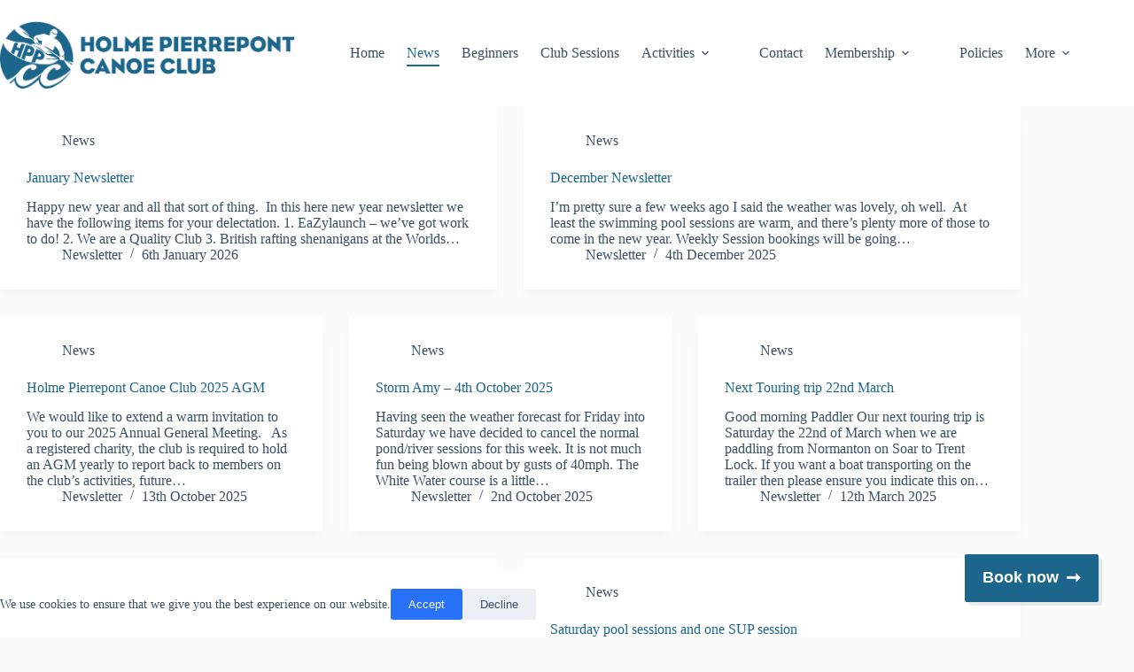

--- FILE ---
content_type: text/html; charset=UTF-8
request_url: https://hppcc.uk/news/
body_size: 10294
content:
<!doctype html>
<html lang="en-GB">
<head>
	
	<meta charset="UTF-8">
	<meta name="viewport" content="width=device-width, initial-scale=1, maximum-scale=5, viewport-fit=cover">
	<link rel="profile" href="https://gmpg.org/xfn/11">

	<title>News &#8211; Holme Pierrepont Canoe Club</title>
<meta name='robots' content='max-image-preview:large' />
<link rel="alternate" type="application/rss+xml" title="Holme Pierrepont Canoe Club &raquo; Feed" href="https://hppcc.uk/feed/" />
<link rel="alternate" type="application/rss+xml" title="Holme Pierrepont Canoe Club &raquo; Comments Feed" href="https://hppcc.uk/comments/feed/" />
<style id='wp-img-auto-sizes-contain-inline-css'>
img:is([sizes=auto i],[sizes^="auto," i]){contain-intrinsic-size:3000px 1500px}
/*# sourceURL=wp-img-auto-sizes-contain-inline-css */
</style>
<link rel='stylesheet' id='blocksy-dynamic-global-css' href='https://hppcc.uk/wp-content/uploads/blocksy/css/global.css?ver=79402' media='all' />
<link rel='stylesheet' id='wp-block-library-css' href='https://hppcc.uk/wp-includes/css/dist/block-library/style.min.css?ver=6.9' media='all' />
<style id='global-styles-inline-css'>
:root{--wp--preset--aspect-ratio--square: 1;--wp--preset--aspect-ratio--4-3: 4/3;--wp--preset--aspect-ratio--3-4: 3/4;--wp--preset--aspect-ratio--3-2: 3/2;--wp--preset--aspect-ratio--2-3: 2/3;--wp--preset--aspect-ratio--16-9: 16/9;--wp--preset--aspect-ratio--9-16: 9/16;--wp--preset--color--black: #000000;--wp--preset--color--cyan-bluish-gray: #abb8c3;--wp--preset--color--white: #ffffff;--wp--preset--color--pale-pink: #f78da7;--wp--preset--color--vivid-red: #cf2e2e;--wp--preset--color--luminous-vivid-orange: #ff6900;--wp--preset--color--luminous-vivid-amber: #fcb900;--wp--preset--color--light-green-cyan: #7bdcb5;--wp--preset--color--vivid-green-cyan: #00d084;--wp--preset--color--pale-cyan-blue: #8ed1fc;--wp--preset--color--vivid-cyan-blue: #0693e3;--wp--preset--color--vivid-purple: #9b51e0;--wp--preset--color--palette-color-1: var(--theme-palette-color-1, #2872fa);--wp--preset--color--palette-color-2: var(--theme-palette-color-2, #1559ed);--wp--preset--color--palette-color-3: var(--theme-palette-color-3, #3A4F66);--wp--preset--color--palette-color-4: var(--theme-palette-color-4, #192a3d);--wp--preset--color--palette-color-5: var(--theme-palette-color-5, #e1e8ed);--wp--preset--color--palette-color-6: var(--theme-palette-color-6, #f2f5f7);--wp--preset--color--palette-color-7: var(--theme-palette-color-7, #FAFBFC);--wp--preset--color--palette-color-8: var(--theme-palette-color-8, #ffffff);--wp--preset--gradient--vivid-cyan-blue-to-vivid-purple: linear-gradient(135deg,rgb(6,147,227) 0%,rgb(155,81,224) 100%);--wp--preset--gradient--light-green-cyan-to-vivid-green-cyan: linear-gradient(135deg,rgb(122,220,180) 0%,rgb(0,208,130) 100%);--wp--preset--gradient--luminous-vivid-amber-to-luminous-vivid-orange: linear-gradient(135deg,rgb(252,185,0) 0%,rgb(255,105,0) 100%);--wp--preset--gradient--luminous-vivid-orange-to-vivid-red: linear-gradient(135deg,rgb(255,105,0) 0%,rgb(207,46,46) 100%);--wp--preset--gradient--very-light-gray-to-cyan-bluish-gray: linear-gradient(135deg,rgb(238,238,238) 0%,rgb(169,184,195) 100%);--wp--preset--gradient--cool-to-warm-spectrum: linear-gradient(135deg,rgb(74,234,220) 0%,rgb(151,120,209) 20%,rgb(207,42,186) 40%,rgb(238,44,130) 60%,rgb(251,105,98) 80%,rgb(254,248,76) 100%);--wp--preset--gradient--blush-light-purple: linear-gradient(135deg,rgb(255,206,236) 0%,rgb(152,150,240) 100%);--wp--preset--gradient--blush-bordeaux: linear-gradient(135deg,rgb(254,205,165) 0%,rgb(254,45,45) 50%,rgb(107,0,62) 100%);--wp--preset--gradient--luminous-dusk: linear-gradient(135deg,rgb(255,203,112) 0%,rgb(199,81,192) 50%,rgb(65,88,208) 100%);--wp--preset--gradient--pale-ocean: linear-gradient(135deg,rgb(255,245,203) 0%,rgb(182,227,212) 50%,rgb(51,167,181) 100%);--wp--preset--gradient--electric-grass: linear-gradient(135deg,rgb(202,248,128) 0%,rgb(113,206,126) 100%);--wp--preset--gradient--midnight: linear-gradient(135deg,rgb(2,3,129) 0%,rgb(40,116,252) 100%);--wp--preset--gradient--juicy-peach: linear-gradient(to right, #ffecd2 0%, #fcb69f 100%);--wp--preset--gradient--young-passion: linear-gradient(to right, #ff8177 0%, #ff867a 0%, #ff8c7f 21%, #f99185 52%, #cf556c 78%, #b12a5b 100%);--wp--preset--gradient--true-sunset: linear-gradient(to right, #fa709a 0%, #fee140 100%);--wp--preset--gradient--morpheus-den: linear-gradient(to top, #30cfd0 0%, #330867 100%);--wp--preset--gradient--plum-plate: linear-gradient(135deg, #667eea 0%, #764ba2 100%);--wp--preset--gradient--aqua-splash: linear-gradient(15deg, #13547a 0%, #80d0c7 100%);--wp--preset--gradient--love-kiss: linear-gradient(to top, #ff0844 0%, #ffb199 100%);--wp--preset--gradient--new-retrowave: linear-gradient(to top, #3b41c5 0%, #a981bb 49%, #ffc8a9 100%);--wp--preset--gradient--plum-bath: linear-gradient(to top, #cc208e 0%, #6713d2 100%);--wp--preset--gradient--high-flight: linear-gradient(to right, #0acffe 0%, #495aff 100%);--wp--preset--gradient--teen-party: linear-gradient(-225deg, #FF057C 0%, #8D0B93 50%, #321575 100%);--wp--preset--gradient--fabled-sunset: linear-gradient(-225deg, #231557 0%, #44107A 29%, #FF1361 67%, #FFF800 100%);--wp--preset--gradient--arielle-smile: radial-gradient(circle 248px at center, #16d9e3 0%, #30c7ec 47%, #46aef7 100%);--wp--preset--gradient--itmeo-branding: linear-gradient(180deg, #2af598 0%, #009efd 100%);--wp--preset--gradient--deep-blue: linear-gradient(to right, #6a11cb 0%, #2575fc 100%);--wp--preset--gradient--strong-bliss: linear-gradient(to right, #f78ca0 0%, #f9748f 19%, #fd868c 60%, #fe9a8b 100%);--wp--preset--gradient--sweet-period: linear-gradient(to top, #3f51b1 0%, #5a55ae 13%, #7b5fac 25%, #8f6aae 38%, #a86aa4 50%, #cc6b8e 62%, #f18271 75%, #f3a469 87%, #f7c978 100%);--wp--preset--gradient--purple-division: linear-gradient(to top, #7028e4 0%, #e5b2ca 100%);--wp--preset--gradient--cold-evening: linear-gradient(to top, #0c3483 0%, #a2b6df 100%, #6b8cce 100%, #a2b6df 100%);--wp--preset--gradient--mountain-rock: linear-gradient(to right, #868f96 0%, #596164 100%);--wp--preset--gradient--desert-hump: linear-gradient(to top, #c79081 0%, #dfa579 100%);--wp--preset--gradient--ethernal-constance: linear-gradient(to top, #09203f 0%, #537895 100%);--wp--preset--gradient--happy-memories: linear-gradient(-60deg, #ff5858 0%, #f09819 100%);--wp--preset--gradient--grown-early: linear-gradient(to top, #0ba360 0%, #3cba92 100%);--wp--preset--gradient--morning-salad: linear-gradient(-225deg, #B7F8DB 0%, #50A7C2 100%);--wp--preset--gradient--night-call: linear-gradient(-225deg, #AC32E4 0%, #7918F2 48%, #4801FF 100%);--wp--preset--gradient--mind-crawl: linear-gradient(-225deg, #473B7B 0%, #3584A7 51%, #30D2BE 100%);--wp--preset--gradient--angel-care: linear-gradient(-225deg, #FFE29F 0%, #FFA99F 48%, #FF719A 100%);--wp--preset--gradient--juicy-cake: linear-gradient(to top, #e14fad 0%, #f9d423 100%);--wp--preset--gradient--rich-metal: linear-gradient(to right, #d7d2cc 0%, #304352 100%);--wp--preset--gradient--mole-hall: linear-gradient(-20deg, #616161 0%, #9bc5c3 100%);--wp--preset--gradient--cloudy-knoxville: linear-gradient(120deg, #fdfbfb 0%, #ebedee 100%);--wp--preset--gradient--soft-grass: linear-gradient(to top, #c1dfc4 0%, #deecdd 100%);--wp--preset--gradient--saint-petersburg: linear-gradient(135deg, #f5f7fa 0%, #c3cfe2 100%);--wp--preset--gradient--everlasting-sky: linear-gradient(135deg, #fdfcfb 0%, #e2d1c3 100%);--wp--preset--gradient--kind-steel: linear-gradient(-20deg, #e9defa 0%, #fbfcdb 100%);--wp--preset--gradient--over-sun: linear-gradient(60deg, #abecd6 0%, #fbed96 100%);--wp--preset--gradient--premium-white: linear-gradient(to top, #d5d4d0 0%, #d5d4d0 1%, #eeeeec 31%, #efeeec 75%, #e9e9e7 100%);--wp--preset--gradient--clean-mirror: linear-gradient(45deg, #93a5cf 0%, #e4efe9 100%);--wp--preset--gradient--wild-apple: linear-gradient(to top, #d299c2 0%, #fef9d7 100%);--wp--preset--gradient--snow-again: linear-gradient(to top, #e6e9f0 0%, #eef1f5 100%);--wp--preset--gradient--confident-cloud: linear-gradient(to top, #dad4ec 0%, #dad4ec 1%, #f3e7e9 100%);--wp--preset--gradient--glass-water: linear-gradient(to top, #dfe9f3 0%, white 100%);--wp--preset--gradient--perfect-white: linear-gradient(-225deg, #E3FDF5 0%, #FFE6FA 100%);--wp--preset--font-size--small: 13px;--wp--preset--font-size--medium: 20px;--wp--preset--font-size--large: clamp(22px, 1.375rem + ((1vw - 3.2px) * 0.625), 30px);--wp--preset--font-size--x-large: clamp(30px, 1.875rem + ((1vw - 3.2px) * 1.563), 50px);--wp--preset--font-size--xx-large: clamp(45px, 2.813rem + ((1vw - 3.2px) * 2.734), 80px);--wp--preset--spacing--20: 0.44rem;--wp--preset--spacing--30: 0.67rem;--wp--preset--spacing--40: 1rem;--wp--preset--spacing--50: 1.5rem;--wp--preset--spacing--60: 2.25rem;--wp--preset--spacing--70: 3.38rem;--wp--preset--spacing--80: 5.06rem;--wp--preset--shadow--natural: 6px 6px 9px rgba(0, 0, 0, 0.2);--wp--preset--shadow--deep: 12px 12px 50px rgba(0, 0, 0, 0.4);--wp--preset--shadow--sharp: 6px 6px 0px rgba(0, 0, 0, 0.2);--wp--preset--shadow--outlined: 6px 6px 0px -3px rgb(255, 255, 255), 6px 6px rgb(0, 0, 0);--wp--preset--shadow--crisp: 6px 6px 0px rgb(0, 0, 0);}:root { --wp--style--global--content-size: var(--theme-block-max-width);--wp--style--global--wide-size: var(--theme-block-wide-max-width); }:where(body) { margin: 0; }.wp-site-blocks > .alignleft { float: left; margin-right: 2em; }.wp-site-blocks > .alignright { float: right; margin-left: 2em; }.wp-site-blocks > .aligncenter { justify-content: center; margin-left: auto; margin-right: auto; }:where(.wp-site-blocks) > * { margin-block-start: var(--theme-content-spacing); margin-block-end: 0; }:where(.wp-site-blocks) > :first-child { margin-block-start: 0; }:where(.wp-site-blocks) > :last-child { margin-block-end: 0; }:root { --wp--style--block-gap: var(--theme-content-spacing); }:root :where(.is-layout-flow) > :first-child{margin-block-start: 0;}:root :where(.is-layout-flow) > :last-child{margin-block-end: 0;}:root :where(.is-layout-flow) > *{margin-block-start: var(--theme-content-spacing);margin-block-end: 0;}:root :where(.is-layout-constrained) > :first-child{margin-block-start: 0;}:root :where(.is-layout-constrained) > :last-child{margin-block-end: 0;}:root :where(.is-layout-constrained) > *{margin-block-start: var(--theme-content-spacing);margin-block-end: 0;}:root :where(.is-layout-flex){gap: var(--theme-content-spacing);}:root :where(.is-layout-grid){gap: var(--theme-content-spacing);}.is-layout-flow > .alignleft{float: left;margin-inline-start: 0;margin-inline-end: 2em;}.is-layout-flow > .alignright{float: right;margin-inline-start: 2em;margin-inline-end: 0;}.is-layout-flow > .aligncenter{margin-left: auto !important;margin-right: auto !important;}.is-layout-constrained > .alignleft{float: left;margin-inline-start: 0;margin-inline-end: 2em;}.is-layout-constrained > .alignright{float: right;margin-inline-start: 2em;margin-inline-end: 0;}.is-layout-constrained > .aligncenter{margin-left: auto !important;margin-right: auto !important;}.is-layout-constrained > :where(:not(.alignleft):not(.alignright):not(.alignfull)){max-width: var(--wp--style--global--content-size);margin-left: auto !important;margin-right: auto !important;}.is-layout-constrained > .alignwide{max-width: var(--wp--style--global--wide-size);}body .is-layout-flex{display: flex;}.is-layout-flex{flex-wrap: wrap;align-items: center;}.is-layout-flex > :is(*, div){margin: 0;}body .is-layout-grid{display: grid;}.is-layout-grid > :is(*, div){margin: 0;}body{padding-top: 0px;padding-right: 0px;padding-bottom: 0px;padding-left: 0px;}:root :where(.wp-element-button, .wp-block-button__link){font-style: inherit;font-weight: inherit;letter-spacing: inherit;text-transform: inherit;}.has-black-color{color: var(--wp--preset--color--black) !important;}.has-cyan-bluish-gray-color{color: var(--wp--preset--color--cyan-bluish-gray) !important;}.has-white-color{color: var(--wp--preset--color--white) !important;}.has-pale-pink-color{color: var(--wp--preset--color--pale-pink) !important;}.has-vivid-red-color{color: var(--wp--preset--color--vivid-red) !important;}.has-luminous-vivid-orange-color{color: var(--wp--preset--color--luminous-vivid-orange) !important;}.has-luminous-vivid-amber-color{color: var(--wp--preset--color--luminous-vivid-amber) !important;}.has-light-green-cyan-color{color: var(--wp--preset--color--light-green-cyan) !important;}.has-vivid-green-cyan-color{color: var(--wp--preset--color--vivid-green-cyan) !important;}.has-pale-cyan-blue-color{color: var(--wp--preset--color--pale-cyan-blue) !important;}.has-vivid-cyan-blue-color{color: var(--wp--preset--color--vivid-cyan-blue) !important;}.has-vivid-purple-color{color: var(--wp--preset--color--vivid-purple) !important;}.has-palette-color-1-color{color: var(--wp--preset--color--palette-color-1) !important;}.has-palette-color-2-color{color: var(--wp--preset--color--palette-color-2) !important;}.has-palette-color-3-color{color: var(--wp--preset--color--palette-color-3) !important;}.has-palette-color-4-color{color: var(--wp--preset--color--palette-color-4) !important;}.has-palette-color-5-color{color: var(--wp--preset--color--palette-color-5) !important;}.has-palette-color-6-color{color: var(--wp--preset--color--palette-color-6) !important;}.has-palette-color-7-color{color: var(--wp--preset--color--palette-color-7) !important;}.has-palette-color-8-color{color: var(--wp--preset--color--palette-color-8) !important;}.has-black-background-color{background-color: var(--wp--preset--color--black) !important;}.has-cyan-bluish-gray-background-color{background-color: var(--wp--preset--color--cyan-bluish-gray) !important;}.has-white-background-color{background-color: var(--wp--preset--color--white) !important;}.has-pale-pink-background-color{background-color: var(--wp--preset--color--pale-pink) !important;}.has-vivid-red-background-color{background-color: var(--wp--preset--color--vivid-red) !important;}.has-luminous-vivid-orange-background-color{background-color: var(--wp--preset--color--luminous-vivid-orange) !important;}.has-luminous-vivid-amber-background-color{background-color: var(--wp--preset--color--luminous-vivid-amber) !important;}.has-light-green-cyan-background-color{background-color: var(--wp--preset--color--light-green-cyan) !important;}.has-vivid-green-cyan-background-color{background-color: var(--wp--preset--color--vivid-green-cyan) !important;}.has-pale-cyan-blue-background-color{background-color: var(--wp--preset--color--pale-cyan-blue) !important;}.has-vivid-cyan-blue-background-color{background-color: var(--wp--preset--color--vivid-cyan-blue) !important;}.has-vivid-purple-background-color{background-color: var(--wp--preset--color--vivid-purple) !important;}.has-palette-color-1-background-color{background-color: var(--wp--preset--color--palette-color-1) !important;}.has-palette-color-2-background-color{background-color: var(--wp--preset--color--palette-color-2) !important;}.has-palette-color-3-background-color{background-color: var(--wp--preset--color--palette-color-3) !important;}.has-palette-color-4-background-color{background-color: var(--wp--preset--color--palette-color-4) !important;}.has-palette-color-5-background-color{background-color: var(--wp--preset--color--palette-color-5) !important;}.has-palette-color-6-background-color{background-color: var(--wp--preset--color--palette-color-6) !important;}.has-palette-color-7-background-color{background-color: var(--wp--preset--color--palette-color-7) !important;}.has-palette-color-8-background-color{background-color: var(--wp--preset--color--palette-color-8) !important;}.has-black-border-color{border-color: var(--wp--preset--color--black) !important;}.has-cyan-bluish-gray-border-color{border-color: var(--wp--preset--color--cyan-bluish-gray) !important;}.has-white-border-color{border-color: var(--wp--preset--color--white) !important;}.has-pale-pink-border-color{border-color: var(--wp--preset--color--pale-pink) !important;}.has-vivid-red-border-color{border-color: var(--wp--preset--color--vivid-red) !important;}.has-luminous-vivid-orange-border-color{border-color: var(--wp--preset--color--luminous-vivid-orange) !important;}.has-luminous-vivid-amber-border-color{border-color: var(--wp--preset--color--luminous-vivid-amber) !important;}.has-light-green-cyan-border-color{border-color: var(--wp--preset--color--light-green-cyan) !important;}.has-vivid-green-cyan-border-color{border-color: var(--wp--preset--color--vivid-green-cyan) !important;}.has-pale-cyan-blue-border-color{border-color: var(--wp--preset--color--pale-cyan-blue) !important;}.has-vivid-cyan-blue-border-color{border-color: var(--wp--preset--color--vivid-cyan-blue) !important;}.has-vivid-purple-border-color{border-color: var(--wp--preset--color--vivid-purple) !important;}.has-palette-color-1-border-color{border-color: var(--wp--preset--color--palette-color-1) !important;}.has-palette-color-2-border-color{border-color: var(--wp--preset--color--palette-color-2) !important;}.has-palette-color-3-border-color{border-color: var(--wp--preset--color--palette-color-3) !important;}.has-palette-color-4-border-color{border-color: var(--wp--preset--color--palette-color-4) !important;}.has-palette-color-5-border-color{border-color: var(--wp--preset--color--palette-color-5) !important;}.has-palette-color-6-border-color{border-color: var(--wp--preset--color--palette-color-6) !important;}.has-palette-color-7-border-color{border-color: var(--wp--preset--color--palette-color-7) !important;}.has-palette-color-8-border-color{border-color: var(--wp--preset--color--palette-color-8) !important;}.has-vivid-cyan-blue-to-vivid-purple-gradient-background{background: var(--wp--preset--gradient--vivid-cyan-blue-to-vivid-purple) !important;}.has-light-green-cyan-to-vivid-green-cyan-gradient-background{background: var(--wp--preset--gradient--light-green-cyan-to-vivid-green-cyan) !important;}.has-luminous-vivid-amber-to-luminous-vivid-orange-gradient-background{background: var(--wp--preset--gradient--luminous-vivid-amber-to-luminous-vivid-orange) !important;}.has-luminous-vivid-orange-to-vivid-red-gradient-background{background: var(--wp--preset--gradient--luminous-vivid-orange-to-vivid-red) !important;}.has-very-light-gray-to-cyan-bluish-gray-gradient-background{background: var(--wp--preset--gradient--very-light-gray-to-cyan-bluish-gray) !important;}.has-cool-to-warm-spectrum-gradient-background{background: var(--wp--preset--gradient--cool-to-warm-spectrum) !important;}.has-blush-light-purple-gradient-background{background: var(--wp--preset--gradient--blush-light-purple) !important;}.has-blush-bordeaux-gradient-background{background: var(--wp--preset--gradient--blush-bordeaux) !important;}.has-luminous-dusk-gradient-background{background: var(--wp--preset--gradient--luminous-dusk) !important;}.has-pale-ocean-gradient-background{background: var(--wp--preset--gradient--pale-ocean) !important;}.has-electric-grass-gradient-background{background: var(--wp--preset--gradient--electric-grass) !important;}.has-midnight-gradient-background{background: var(--wp--preset--gradient--midnight) !important;}.has-juicy-peach-gradient-background{background: var(--wp--preset--gradient--juicy-peach) !important;}.has-young-passion-gradient-background{background: var(--wp--preset--gradient--young-passion) !important;}.has-true-sunset-gradient-background{background: var(--wp--preset--gradient--true-sunset) !important;}.has-morpheus-den-gradient-background{background: var(--wp--preset--gradient--morpheus-den) !important;}.has-plum-plate-gradient-background{background: var(--wp--preset--gradient--plum-plate) !important;}.has-aqua-splash-gradient-background{background: var(--wp--preset--gradient--aqua-splash) !important;}.has-love-kiss-gradient-background{background: var(--wp--preset--gradient--love-kiss) !important;}.has-new-retrowave-gradient-background{background: var(--wp--preset--gradient--new-retrowave) !important;}.has-plum-bath-gradient-background{background: var(--wp--preset--gradient--plum-bath) !important;}.has-high-flight-gradient-background{background: var(--wp--preset--gradient--high-flight) !important;}.has-teen-party-gradient-background{background: var(--wp--preset--gradient--teen-party) !important;}.has-fabled-sunset-gradient-background{background: var(--wp--preset--gradient--fabled-sunset) !important;}.has-arielle-smile-gradient-background{background: var(--wp--preset--gradient--arielle-smile) !important;}.has-itmeo-branding-gradient-background{background: var(--wp--preset--gradient--itmeo-branding) !important;}.has-deep-blue-gradient-background{background: var(--wp--preset--gradient--deep-blue) !important;}.has-strong-bliss-gradient-background{background: var(--wp--preset--gradient--strong-bliss) !important;}.has-sweet-period-gradient-background{background: var(--wp--preset--gradient--sweet-period) !important;}.has-purple-division-gradient-background{background: var(--wp--preset--gradient--purple-division) !important;}.has-cold-evening-gradient-background{background: var(--wp--preset--gradient--cold-evening) !important;}.has-mountain-rock-gradient-background{background: var(--wp--preset--gradient--mountain-rock) !important;}.has-desert-hump-gradient-background{background: var(--wp--preset--gradient--desert-hump) !important;}.has-ethernal-constance-gradient-background{background: var(--wp--preset--gradient--ethernal-constance) !important;}.has-happy-memories-gradient-background{background: var(--wp--preset--gradient--happy-memories) !important;}.has-grown-early-gradient-background{background: var(--wp--preset--gradient--grown-early) !important;}.has-morning-salad-gradient-background{background: var(--wp--preset--gradient--morning-salad) !important;}.has-night-call-gradient-background{background: var(--wp--preset--gradient--night-call) !important;}.has-mind-crawl-gradient-background{background: var(--wp--preset--gradient--mind-crawl) !important;}.has-angel-care-gradient-background{background: var(--wp--preset--gradient--angel-care) !important;}.has-juicy-cake-gradient-background{background: var(--wp--preset--gradient--juicy-cake) !important;}.has-rich-metal-gradient-background{background: var(--wp--preset--gradient--rich-metal) !important;}.has-mole-hall-gradient-background{background: var(--wp--preset--gradient--mole-hall) !important;}.has-cloudy-knoxville-gradient-background{background: var(--wp--preset--gradient--cloudy-knoxville) !important;}.has-soft-grass-gradient-background{background: var(--wp--preset--gradient--soft-grass) !important;}.has-saint-petersburg-gradient-background{background: var(--wp--preset--gradient--saint-petersburg) !important;}.has-everlasting-sky-gradient-background{background: var(--wp--preset--gradient--everlasting-sky) !important;}.has-kind-steel-gradient-background{background: var(--wp--preset--gradient--kind-steel) !important;}.has-over-sun-gradient-background{background: var(--wp--preset--gradient--over-sun) !important;}.has-premium-white-gradient-background{background: var(--wp--preset--gradient--premium-white) !important;}.has-clean-mirror-gradient-background{background: var(--wp--preset--gradient--clean-mirror) !important;}.has-wild-apple-gradient-background{background: var(--wp--preset--gradient--wild-apple) !important;}.has-snow-again-gradient-background{background: var(--wp--preset--gradient--snow-again) !important;}.has-confident-cloud-gradient-background{background: var(--wp--preset--gradient--confident-cloud) !important;}.has-glass-water-gradient-background{background: var(--wp--preset--gradient--glass-water) !important;}.has-perfect-white-gradient-background{background: var(--wp--preset--gradient--perfect-white) !important;}.has-small-font-size{font-size: var(--wp--preset--font-size--small) !important;}.has-medium-font-size{font-size: var(--wp--preset--font-size--medium) !important;}.has-large-font-size{font-size: var(--wp--preset--font-size--large) !important;}.has-x-large-font-size{font-size: var(--wp--preset--font-size--x-large) !important;}.has-xx-large-font-size{font-size: var(--wp--preset--font-size--xx-large) !important;}
:root :where(.wp-block-pullquote){font-size: clamp(0.984em, 0.984rem + ((1vw - 0.2em) * 0.645), 1.5em);line-height: 1.6;}
/*# sourceURL=global-styles-inline-css */
</style>
<link rel='stylesheet' id='ct-main-styles-css' href='https://hppcc.uk/wp-content/themes/blocksy/static/bundle/main.min.css?ver=2.1.23' media='all' />
<link rel="https://api.w.org/" href="https://hppcc.uk/wp-json/" /><link rel="EditURI" type="application/rsd+xml" title="RSD" href="https://hppcc.uk/xmlrpc.php?rsd" />
<meta name="generator" content="WordPress 6.9" />
<script id='eola-wg' src='https://eola.co/w/1027.js' async></script>
<noscript><link rel='stylesheet' href='https://hppcc.uk/wp-content/themes/blocksy/static/bundle/no-scripts.min.css' type='text/css'></noscript>
<link rel="icon" href="https://hppcc.uk/wp-content/uploads/2021/08/cropped-HPPCC-Green-70px-1-32x32.png" sizes="32x32" />
<link rel="icon" href="https://hppcc.uk/wp-content/uploads/2021/08/cropped-HPPCC-Green-70px-1-192x192.png" sizes="192x192" />
<link rel="apple-touch-icon" href="https://hppcc.uk/wp-content/uploads/2021/08/cropped-HPPCC-Green-70px-1-180x180.png" />
<meta name="msapplication-TileImage" content="https://hppcc.uk/wp-content/uploads/2021/08/cropped-HPPCC-Green-70px-1-270x270.png" />
		<style id="wp-custom-css">
			.unclickable > a:hover {
  cursor: default;
}		</style>
			</head>


<body class="blog wp-custom-logo wp-embed-responsive wp-theme-blocksy" data-link="type-2" data-prefix="blog" data-header="type-1:sticky" data-footer="type-1">

<a class="skip-link screen-reader-text" href="#main">Skip to content</a><div class="ct-drawer-canvas" data-location="start"><div id="offcanvas" class="ct-panel ct-header" data-behaviour="right-side" role="dialog" aria-label="Offcanvas modal" inert=""><div class="ct-panel-inner">
		<div class="ct-panel-actions">
			
			<button class="ct-toggle-close" data-type="type-1" aria-label="Close drawer">
				<svg class="ct-icon" width="12" height="12" viewBox="0 0 15 15"><path d="M1 15a1 1 0 01-.71-.29 1 1 0 010-1.41l5.8-5.8-5.8-5.8A1 1 0 011.7.29l5.8 5.8 5.8-5.8a1 1 0 011.41 1.41l-5.8 5.8 5.8 5.8a1 1 0 01-1.41 1.41l-5.8-5.8-5.8 5.8A1 1 0 011 15z"/></svg>
			</button>
		</div>
		<div class="ct-panel-content" data-device="desktop"><div class="ct-panel-content-inner"></div></div><div class="ct-panel-content" data-device="mobile"><div class="ct-panel-content-inner">
<nav
	class="mobile-menu menu-container has-submenu"
	data-id="mobile-menu" data-interaction="click" data-toggle-type="type-1" data-submenu-dots="yes"	aria-label="Menu">

	<ul id="menu-menu-1" class=""><li class="menu-item menu-item-type-post_type menu-item-object-page menu-item-home menu-item-91"><a href="https://hppcc.uk/" class="ct-menu-link">Home</a></li>
<li class="menu-item menu-item-type-post_type menu-item-object-page current-menu-item page_item page-item-109 current_page_item current_page_parent menu-item-174"><a href="https://hppcc.uk/news/" aria-current="page" class="ct-menu-link">News</a></li>
<li class="menu-item menu-item-type-post_type menu-item-object-page menu-item-101"><a href="https://hppcc.uk/beginners/" class="ct-menu-link">Beginners</a></li>
<li class="menu-item menu-item-type-post_type menu-item-object-page menu-item-93"><a href="https://hppcc.uk/activities/club-sessions/" class="ct-menu-link">Club Sessions</a></li>
<li class="unclickable menu-item menu-item-type-custom menu-item-object-custom menu-item-has-children menu-item-473"><span class="ct-sub-menu-parent"><a class="ct-menu-link">Activities</a><button class="ct-toggle-dropdown-mobile" aria-label="Expand dropdown menu" aria-haspopup="true" aria-expanded="false"><svg class="ct-icon toggle-icon-1" width="15" height="15" viewBox="0 0 15 15" aria-hidden="true"><path d="M3.9,5.1l3.6,3.6l3.6-3.6l1.4,0.7l-5,5l-5-5L3.9,5.1z"/></svg></button></span>
<ul class="sub-menu">
	<li class="menu-item menu-item-type-post_type menu-item-object-page menu-item-96"><a href="https://hppcc.uk/activities/recreational-paddling/" class="ct-menu-link">Recreational Paddling</a></li>
	<li class="menu-item menu-item-type-post_type menu-item-object-page menu-item-99"><a href="https://hppcc.uk/activities/touring/" class="ct-menu-link">Touring</a></li>
	<li class="menu-item menu-item-type-post_type menu-item-object-page menu-item-368"><a href="https://hppcc.uk/activities/whitewater/" class="ct-menu-link">Whitewater</a></li>
	<li class="menu-item menu-item-type-post_type menu-item-object-page menu-item-98"><a href="https://hppcc.uk/activities/stand-up-paddleboard/" class="ct-menu-link">Stand Up Paddle Boarding (SUP)</a></li>
	<li class="menu-item menu-item-type-post_type menu-item-object-page menu-item-94"><a href="https://hppcc.uk/activities/freestyle/" class="ct-menu-link">Freestyle</a></li>
	<li class="menu-item menu-item-type-post_type menu-item-object-page menu-item-95"><a href="https://hppcc.uk/activities/raft-racing/" class="ct-menu-link">Raft Racing</a></li>
	<li class="menu-item menu-item-type-post_type menu-item-object-page menu-item-97"><a href="https://hppcc.uk/activities/slalom/" class="ct-menu-link">Slalom</a></li>
	<li class="menu-item menu-item-type-post_type menu-item-object-page menu-item-100"><a href="https://hppcc.uk/activities/training-awards/" class="ct-menu-link">Training &#038; Awards</a></li>
</ul>
</li>
<li class="menu-item menu-item-type-post_type menu-item-object-page menu-item-103"><a href="https://hppcc.uk/contact/" class="ct-menu-link">Contact</a></li>
<li class="unclickable menu-item menu-item-type-custom menu-item-object-custom menu-item-has-children menu-item-472"><span class="ct-sub-menu-parent"><a class="ct-menu-link">Membership</a><button class="ct-toggle-dropdown-mobile" aria-label="Expand dropdown menu" aria-haspopup="true" aria-expanded="false"><svg class="ct-icon toggle-icon-1" width="15" height="15" viewBox="0 0 15 15" aria-hidden="true"><path d="M3.9,5.1l3.6,3.6l3.6-3.6l1.4,0.7l-5,5l-5-5L3.9,5.1z"/></svg></button></span>
<ul class="sub-menu">
	<li class="menu-item menu-item-type-post_type menu-item-object-page menu-item-459"><a href="https://hppcc.uk/membership/membership-types/" class="ct-menu-link">Membership Types</a></li>
	<li class="menu-item menu-item-type-post_type menu-item-object-page menu-item-458"><a href="https://hppcc.uk/membership/how-to-join/" class="ct-menu-link">How to Join</a></li>
	<li class="menu-item menu-item-type-custom menu-item-object-custom menu-item-198"><a target="_blank" href="http://www.membermojo.co.uk/hppcc/" class="ct-menu-link">MemberMojo</a></li>
</ul>
</li>
<li class="menu-item menu-item-type-post_type menu-item-object-page menu-item-105"><a href="https://hppcc.uk/policies/" class="ct-menu-link">Policies</a></li>
<li class="menu-item menu-item-type-custom menu-item-object-custom menu-item-199"><a target="_blank" href="https://eola.co/w/1027/activities" class="ct-menu-link">Booking Portal</a></li>
</ul></nav>

</div></div></div></div></div>
<div id="main-container">
	<header id="header" class="ct-header" data-id="type-1" itemscope="" itemtype="https://schema.org/WPHeader"><div data-device="desktop"><div class="ct-sticky-container"><div data-sticky="shrink"><div data-row="middle" data-column-set="2"><div class="ct-container"><div data-column="start" data-placements="1"><div data-items="primary">
<div	class="site-branding"
	data-id="logo"		itemscope="itemscope" itemtype="https://schema.org/Organization">

			<a href="https://hppcc.uk/" class="site-logo-container" rel="home" itemprop="url" ><img width="694" height="165" src="https://hppcc.uk/wp-content/uploads/2021/08/HPPCC-WITH-TEXT-CMYK-blue-2.png" class="default-logo" alt="Holme Pierrepont Canoe Club" decoding="async" fetchpriority="high" srcset="https://hppcc.uk/wp-content/uploads/2021/08/HPPCC-WITH-TEXT-CMYK-blue-2.png 694w, https://hppcc.uk/wp-content/uploads/2021/08/HPPCC-WITH-TEXT-CMYK-blue-2-300x71.png 300w" sizes="(max-width: 694px) 100vw, 694px" /></a>	
	</div>

</div></div><div data-column="end" data-placements="1"><div data-items="primary">
<nav
	id="header-menu-1"
	class="header-menu-1 menu-container"
	data-id="menu" data-interaction="hover"	data-menu="type-2:center"
	data-dropdown="type-1:simple"	data-stretch	data-responsive="no"	itemscope="" itemtype="https://schema.org/SiteNavigationElement"	aria-label="Menu">

	<ul id="menu-menu" class="menu"><li id="menu-item-91" class="menu-item menu-item-type-post_type menu-item-object-page menu-item-home menu-item-91"><a href="https://hppcc.uk/" class="ct-menu-link">Home</a></li>
<li id="menu-item-174" class="menu-item menu-item-type-post_type menu-item-object-page current-menu-item page_item page-item-109 current_page_item current_page_parent menu-item-174"><a href="https://hppcc.uk/news/" aria-current="page" class="ct-menu-link">News</a></li>
<li id="menu-item-101" class="menu-item menu-item-type-post_type menu-item-object-page menu-item-101"><a href="https://hppcc.uk/beginners/" class="ct-menu-link">Beginners</a></li>
<li id="menu-item-93" class="menu-item menu-item-type-post_type menu-item-object-page menu-item-93"><a href="https://hppcc.uk/activities/club-sessions/" class="ct-menu-link">Club Sessions</a></li>
<li id="menu-item-473" class="unclickable menu-item menu-item-type-custom menu-item-object-custom menu-item-has-children menu-item-473 animated-submenu-block"><a class="ct-menu-link">Activities<span class="ct-toggle-dropdown-desktop"><svg class="ct-icon" width="8" height="8" viewBox="0 0 15 15" aria-hidden="true"><path d="M2.1,3.2l5.4,5.4l5.4-5.4L15,4.3l-7.5,7.5L0,4.3L2.1,3.2z"/></svg></span></a><button class="ct-toggle-dropdown-desktop-ghost" aria-label="Expand dropdown menu" aria-haspopup="true" aria-expanded="false"></button>
<ul class="sub-menu">
	<li id="menu-item-96" class="menu-item menu-item-type-post_type menu-item-object-page menu-item-96"><a href="https://hppcc.uk/activities/recreational-paddling/" class="ct-menu-link">Recreational Paddling</a></li>
	<li id="menu-item-99" class="menu-item menu-item-type-post_type menu-item-object-page menu-item-99"><a href="https://hppcc.uk/activities/touring/" class="ct-menu-link">Touring</a></li>
	<li id="menu-item-368" class="menu-item menu-item-type-post_type menu-item-object-page menu-item-368"><a href="https://hppcc.uk/activities/whitewater/" class="ct-menu-link">Whitewater</a></li>
	<li id="menu-item-98" class="menu-item menu-item-type-post_type menu-item-object-page menu-item-98"><a href="https://hppcc.uk/activities/stand-up-paddleboard/" class="ct-menu-link">Stand Up Paddle Boarding (SUP)</a></li>
	<li id="menu-item-94" class="menu-item menu-item-type-post_type menu-item-object-page menu-item-94"><a href="https://hppcc.uk/activities/freestyle/" class="ct-menu-link">Freestyle</a></li>
	<li id="menu-item-95" class="menu-item menu-item-type-post_type menu-item-object-page menu-item-95"><a href="https://hppcc.uk/activities/raft-racing/" class="ct-menu-link">Raft Racing</a></li>
	<li id="menu-item-97" class="menu-item menu-item-type-post_type menu-item-object-page menu-item-97"><a href="https://hppcc.uk/activities/slalom/" class="ct-menu-link">Slalom</a></li>
	<li id="menu-item-100" class="menu-item menu-item-type-post_type menu-item-object-page menu-item-100"><a href="https://hppcc.uk/activities/training-awards/" class="ct-menu-link">Training &#038; Awards</a></li>
</ul>
</li>
<li id="menu-item-103" class="menu-item menu-item-type-post_type menu-item-object-page menu-item-103"><a href="https://hppcc.uk/contact/" class="ct-menu-link">Contact</a></li>
<li id="menu-item-472" class="unclickable menu-item menu-item-type-custom menu-item-object-custom menu-item-has-children menu-item-472 animated-submenu-block"><a class="ct-menu-link">Membership<span class="ct-toggle-dropdown-desktop"><svg class="ct-icon" width="8" height="8" viewBox="0 0 15 15" aria-hidden="true"><path d="M2.1,3.2l5.4,5.4l5.4-5.4L15,4.3l-7.5,7.5L0,4.3L2.1,3.2z"/></svg></span></a><button class="ct-toggle-dropdown-desktop-ghost" aria-label="Expand dropdown menu" aria-haspopup="true" aria-expanded="false"></button>
<ul class="sub-menu">
	<li id="menu-item-459" class="menu-item menu-item-type-post_type menu-item-object-page menu-item-459"><a href="https://hppcc.uk/membership/membership-types/" class="ct-menu-link">Membership Types</a></li>
	<li id="menu-item-458" class="menu-item menu-item-type-post_type menu-item-object-page menu-item-458"><a href="https://hppcc.uk/membership/how-to-join/" class="ct-menu-link">How to Join</a></li>
	<li id="menu-item-198" class="menu-item menu-item-type-custom menu-item-object-custom menu-item-198"><a target="_blank" href="http://www.membermojo.co.uk/hppcc/" class="ct-menu-link">MemberMojo</a></li>
</ul>
</li>
<li id="menu-item-105" class="menu-item menu-item-type-post_type menu-item-object-page menu-item-105"><a href="https://hppcc.uk/policies/" class="ct-menu-link">Policies</a></li>
<li id="menu-item-199" class="menu-item menu-item-type-custom menu-item-object-custom menu-item-199"><a target="_blank" href="https://eola.co/w/1027/activities" class="ct-menu-link">Booking Portal</a></li>
</ul></nav>

</div></div></div></div></div></div></div><div data-device="mobile"><div class="ct-sticky-container"><div data-sticky="shrink"><div data-row="middle" data-column-set="2"><div class="ct-container"><div data-column="start" data-placements="1"><div data-items="primary">
<div	class="site-branding"
	data-id="logo"		>

			<a href="https://hppcc.uk/" class="site-logo-container" rel="home" itemprop="url" ><img width="694" height="165" src="https://hppcc.uk/wp-content/uploads/2021/08/HPPCC-WITH-TEXT-CMYK-blue-2.png" class="default-logo" alt="Holme Pierrepont Canoe Club" decoding="async" srcset="https://hppcc.uk/wp-content/uploads/2021/08/HPPCC-WITH-TEXT-CMYK-blue-2.png 694w, https://hppcc.uk/wp-content/uploads/2021/08/HPPCC-WITH-TEXT-CMYK-blue-2-300x71.png 300w" sizes="(max-width: 694px) 100vw, 694px" /></a>	
	</div>

</div></div><div data-column="end" data-placements="1"><div data-items="primary">
<button
	class="ct-header-trigger ct-toggle "
	data-toggle-panel="#offcanvas"
	aria-controls="offcanvas"
	data-design="simple"
	data-label="right"
	aria-label="Menu"
	data-id="trigger">

	<span class="ct-label ct-hidden-sm ct-hidden-md ct-hidden-lg" aria-hidden="true">Menu</span>

	<svg class="ct-icon" width="18" height="14" viewBox="0 0 18 14" data-type="type-1" aria-hidden="true">
		<rect y="0.00" width="18" height="1.7" rx="1"/>
		<rect y="6.15" width="18" height="1.7" rx="1"/>
		<rect y="12.3" width="18" height="1.7" rx="1"/>
	</svg></button>
</div></div></div></div></div></div></div></header>
	<main id="main" class="site-main hfeed" itemscope="itemscope" itemtype="https://schema.org/CreativeWork">

		
<div class="ct-container"  data-vertical-spacing="top:bottom">
	<section >
		<div class="entries" data-archive="default" data-layout="enhanced-grid" data-cards="boxed"><article class="entry-card card-content post-712 post type-post status-publish format-standard hentry category-news tag-newsletter" ><ul class="entry-meta" data-type="simple:slash" data-id="defaul" ><li class="meta-categories" data-type="simple"><a href="https://hppcc.uk/category/news/" rel="tag" class="ct-term-4">News</a></li></ul><h2 class="entry-title"><a href="https://hppcc.uk/january-newsletter/" rel="bookmark">January Newsletter</a></h2><div class="entry-excerpt"><p>Happy new year and all that sort of thing.&nbsp; In this here new year newsletter we have the following items for your delectation. 1. EaZylaunch &#8211;&nbsp;we’ve&nbsp;got work to do! 2. We&nbsp;are&nbsp;a Quality Club 3. British rafting shenanigans at the Worlds…</p>
</div><ul class="entry-meta" data-type="simple:slash" data-id="28b360" ><li class="meta-author" itemprop="author" itemscope="" itemtype="https://schema.org/Person"><a class="ct-meta-element-author" href="https://hppcc.uk/author/news/" title="Posts by Newsletter" rel="author" itemprop="url"><span itemprop="name">Newsletter</span></a></li><li class="meta-date" itemprop="datePublished"><time class="ct-meta-element-date" datetime="2026-01-06T20:29:55+00:00">6th January 2026</time></li></ul></article><article class="entry-card card-content post-702 post type-post status-publish format-standard hentry category-news tag-newsletter" ><ul class="entry-meta" data-type="simple:slash" data-id="defaul" ><li class="meta-categories" data-type="simple"><a href="https://hppcc.uk/category/news/" rel="tag" class="ct-term-4">News</a></li></ul><h2 class="entry-title"><a href="https://hppcc.uk/december-newsletter/" rel="bookmark">December Newsletter</a></h2><div class="entry-excerpt"><p>I&#8217;m pretty sure a few weeks ago I said the weather was lovely, oh well.&nbsp; At least the swimming pool sessions are warm, and there&#8217;s plenty more of those to come in the new year.&nbsp;Weekly Session bookings will be going…</p>
</div><ul class="entry-meta" data-type="simple:slash" data-id="80f953" ><li class="meta-author" itemprop="author" itemscope="" itemtype="https://schema.org/Person"><a class="ct-meta-element-author" href="https://hppcc.uk/author/news/" title="Posts by Newsletter" rel="author" itemprop="url"><span itemprop="name">Newsletter</span></a></li><li class="meta-date" itemprop="datePublished"><time class="ct-meta-element-date" datetime="2025-12-04T12:23:01+00:00">4th December 2025</time></li></ul></article><article class="entry-card card-content post-688 post type-post status-publish format-standard hentry category-news tag-newsletter" ><ul class="entry-meta" data-type="simple:slash" data-id="defaul" ><li class="meta-categories" data-type="simple"><a href="https://hppcc.uk/category/news/" rel="tag" class="ct-term-4">News</a></li></ul><h2 class="entry-title"><a href="https://hppcc.uk/holme-pierrepont-canoe-club-2025-agm/" rel="bookmark">Holme Pierrepont Canoe Club 2025 AGM</a></h2><div class="entry-excerpt"><p>We would like to extend a warm invitation to you to our 2025 Annual General Meeting. &nbsp; As a registered charity, the club is required to hold an AGM yearly to report back to members on the club’s activities, future…</p>
</div><ul class="entry-meta" data-type="simple:slash" data-id="6fcef9" ><li class="meta-author" itemprop="author" itemscope="" itemtype="https://schema.org/Person"><a class="ct-meta-element-author" href="https://hppcc.uk/author/news/" title="Posts by Newsletter" rel="author" itemprop="url"><span itemprop="name">Newsletter</span></a></li><li class="meta-date" itemprop="datePublished"><time class="ct-meta-element-date" datetime="2025-10-13T16:05:40+01:00">13th October 2025</time></li></ul></article><article class="entry-card card-content post-684 post type-post status-publish format-standard hentry category-news tag-newsletter" ><ul class="entry-meta" data-type="simple:slash" data-id="defaul" ><li class="meta-categories" data-type="simple"><a href="https://hppcc.uk/category/news/" rel="tag" class="ct-term-4">News</a></li></ul><h2 class="entry-title"><a href="https://hppcc.uk/storm-amy-4th-october-2025/" rel="bookmark">Storm Amy &#8211; 4th October 2025</a></h2><div class="entry-excerpt"><p>Having seen the weather forecast for Friday into Saturday we have decided to cancel the normal pond/river sessions for this week. It is not much fun being blown about by gusts of 40mph. The White Water course is a little…</p>
</div><ul class="entry-meta" data-type="simple:slash" data-id="a98176" ><li class="meta-author" itemprop="author" itemscope="" itemtype="https://schema.org/Person"><a class="ct-meta-element-author" href="https://hppcc.uk/author/news/" title="Posts by Newsletter" rel="author" itemprop="url"><span itemprop="name">Newsletter</span></a></li><li class="meta-date" itemprop="datePublished"><time class="ct-meta-element-date" datetime="2025-10-02T15:04:56+01:00">2nd October 2025</time></li></ul></article><article class="entry-card card-content post-674 post type-post status-publish format-standard hentry category-news tag-newsletter" ><ul class="entry-meta" data-type="simple:slash" data-id="defaul" ><li class="meta-categories" data-type="simple"><a href="https://hppcc.uk/category/news/" rel="tag" class="ct-term-4">News</a></li></ul><h2 class="entry-title"><a href="https://hppcc.uk/next-touring-trip-22nd-march/" rel="bookmark">Next Touring trip 22nd March</a></h2><div class="entry-excerpt"><p>Good morning Paddler Our next touring trip is Saturday the 22nd of March when we are paddling from Normanton on Soar to Trent Lock. If you want a boat transporting on the trailer then please ensure you indicate this on…</p>
</div><ul class="entry-meta" data-type="simple:slash" data-id="c5ebba" ><li class="meta-author" itemprop="author" itemscope="" itemtype="https://schema.org/Person"><a class="ct-meta-element-author" href="https://hppcc.uk/author/news/" title="Posts by Newsletter" rel="author" itemprop="url"><span itemprop="name">Newsletter</span></a></li><li class="meta-date" itemprop="datePublished"><time class="ct-meta-element-date" datetime="2025-03-12T08:09:04+00:00">12th March 2025</time></li></ul></article><article class="entry-card card-content post-673 post type-post status-publish format-standard hentry category-news tag-newsletter" ><ul class="entry-meta" data-type="simple:slash" data-id="defaul" ><li class="meta-categories" data-type="simple"><a href="https://hppcc.uk/category/news/" rel="tag" class="ct-term-4">News</a></li></ul><h2 class="entry-title"><a href="https://hppcc.uk/correction-for-saturday-pool-sessions-and-sup/" rel="bookmark">Correction for Saturday pool sessions and SUP</a></h2><div class="entry-excerpt"><p>Hi Paddler I put the wrong date on the last one, it is Saturday15th for the SUP session. So you all get to read this again. The final group of Saturday pool sessions are available on the website now. February…</p>
</div><ul class="entry-meta" data-type="simple:slash" data-id="014838" ><li class="meta-author" itemprop="author" itemscope="" itemtype="https://schema.org/Person"><a class="ct-meta-element-author" href="https://hppcc.uk/author/news/" title="Posts by Newsletter" rel="author" itemprop="url"><span itemprop="name">Newsletter</span></a></li><li class="meta-date" itemprop="datePublished"><time class="ct-meta-element-date" datetime="2025-02-21T07:08:53+00:00">21st February 2025</time></li></ul></article><article class="entry-card card-content post-672 post type-post status-publish format-standard hentry category-news tag-newsletter" ><ul class="entry-meta" data-type="simple:slash" data-id="defaul" ><li class="meta-categories" data-type="simple"><a href="https://hppcc.uk/category/news/" rel="tag" class="ct-term-4">News</a></li></ul><h2 class="entry-title"><a href="https://hppcc.uk/saturday-pool-sessions-and-one-sup-session/" rel="bookmark">Saturday pool sessions and one SUP session</a></h2><div class="entry-excerpt"><p>Hi Paddler The final group of Saturday pool sessions are available on the website now. February 22nd, March 1st, 8th, 22nd, 29th. This is a perfect opportunity to gain water confidence, learn to roll or work on your technique before…</p>
</div><ul class="entry-meta" data-type="simple:slash" data-id="0b3935" ><li class="meta-author" itemprop="author" itemscope="" itemtype="https://schema.org/Person"><a class="ct-meta-element-author" href="https://hppcc.uk/author/news/" title="Posts by Newsletter" rel="author" itemprop="url"><span itemprop="name">Newsletter</span></a></li><li class="meta-date" itemprop="datePublished"><time class="ct-meta-element-date" datetime="2025-02-20T20:35:30+00:00">20th February 2025</time></li></ul></article><article class="entry-card card-content post-671 post type-post status-publish format-standard hentry category-news tag-newsletter" ><ul class="entry-meta" data-type="simple:slash" data-id="defaul" ><li class="meta-categories" data-type="simple"><a href="https://hppcc.uk/category/news/" rel="tag" class="ct-term-4">News</a></li></ul><h2 class="entry-title"><a href="https://hppcc.uk/touring-trips-for-february-22nd-feb/" rel="bookmark">Touring trips for February 22nd Feb</a></h2><div class="entry-excerpt"><p>Good afternoon The touring trip for February is now on the booking portal. We will be paddling from Weston on Trent, on the Trent and Mersey Canal, down to the junction of the Trent and Mersey, with the River Trent…</p>
</div><ul class="entry-meta" data-type="simple:slash" data-id="8cf1bc" ><li class="meta-author" itemprop="author" itemscope="" itemtype="https://schema.org/Person"><a class="ct-meta-element-author" href="https://hppcc.uk/author/news/" title="Posts by Newsletter" rel="author" itemprop="url"><span itemprop="name">Newsletter</span></a></li><li class="meta-date" itemprop="datePublished"><time class="ct-meta-element-date" datetime="2025-02-07T14:38:50+00:00">7th February 2025</time></li></ul></article><article class="entry-card card-content post-670 post type-post status-publish format-standard hentry category-news tag-newsletter" ><ul class="entry-meta" data-type="simple:slash" data-id="defaul" ><li class="meta-categories" data-type="simple"><a href="https://hppcc.uk/category/news/" rel="tag" class="ct-term-4">News</a></li></ul><h2 class="entry-title"><a href="https://hppcc.uk/saturday-session-25th-january-and-lake-district-trip/" rel="bookmark">Saturday Session 25th January and Lake District trip.</a></h2><div class="entry-excerpt"><p>Good morning Paddler, I’m writing to let you know that unfortunately, I’ve had to cancel tomorrow’s session. We only have two people signed up, and it’s not effective to run a session with such a small group. But don’t worry,…</p>
</div><ul class="entry-meta" data-type="simple:slash" data-id="302114" ><li class="meta-author" itemprop="author" itemscope="" itemtype="https://schema.org/Person"><a class="ct-meta-element-author" href="https://hppcc.uk/author/news/" title="Posts by Newsletter" rel="author" itemprop="url"><span itemprop="name">Newsletter</span></a></li><li class="meta-date" itemprop="datePublished"><time class="ct-meta-element-date" datetime="2025-01-24T12:34:28+00:00">24th January 2025</time></li></ul></article><article class="entry-card card-content post-669 post type-post status-publish format-standard hentry category-news tag-newsletter" ><ul class="entry-meta" data-type="simple:slash" data-id="defaul" ><li class="meta-categories" data-type="simple"><a href="https://hppcc.uk/category/news/" rel="tag" class="ct-term-4">News</a></li></ul><h2 class="entry-title"><a href="https://hppcc.uk/pool-sessions-7/" rel="bookmark">Pool sessions</a></h2><div class="entry-excerpt"><p>Good evening Paddler I just wanted to let you know that there are still spaces for Tomorrow and next Saturday’s pool sessions. In addition the pool sessions for February are now available for booking. Kind regards Dawn</p>
</div><ul class="entry-meta" data-type="simple:slash" data-id="d92cae" ><li class="meta-author" itemprop="author" itemscope="" itemtype="https://schema.org/Person"><a class="ct-meta-element-author" href="https://hppcc.uk/author/news/" title="Posts by Newsletter" rel="author" itemprop="url"><span itemprop="name">Newsletter</span></a></li><li class="meta-date" itemprop="datePublished"><time class="ct-meta-element-date" datetime="2025-01-17T21:06:24+00:00">17th January 2025</time></li></ul></article></div>
		<nav class="ct-pagination" data-pagination="simple"  >
			<div class="ct-hidden-sm"><span aria-current="page" class="page-numbers current">1</span>
<a class="page-numbers" href="https://hppcc.uk/news/page/2/">2</a>
<a class="page-numbers" href="https://hppcc.uk/news/page/3/">3</a>
<a class="page-numbers" href="https://hppcc.uk/news/page/4/">4</a>
<span class="page-numbers dots">&hellip;</span>
<a class="page-numbers" href="https://hppcc.uk/news/page/15/">15</a></div><a class="next page-numbers" rel="next" href="https://hppcc.uk/news/page/2/">Next <svg width="9px" height="9px" viewBox="0 0 15 15" fill="currentColor"><path d="M4.1,15c0.2,0,0.4-0.1,0.6-0.2L11.4,8c0.3-0.3,0.3-0.8,0-1.1L4.8,0.2C4.5-0.1,4-0.1,3.7,0.2C3.4,0.5,3.4,1,3.7,1.3l6.1,6.1l-6.2,6.2c-0.3,0.3-0.3,0.8,0,1.1C3.7,14.9,3.9,15,4.1,15z"/></svg></a>
			
		</nav>	</section>

	</div>
	</main>

	<footer id="footer" class="ct-footer" data-id="type-1" itemscope="" itemtype="https://schema.org/WPFooter"><div data-row="middle"><div class="ct-container"><div data-column="copyright">
<div
	class="ct-footer-copyright"
	data-id="copyright">

	Copyright &copy; 2026 - WordPress Theme by <a href="https://creativethemes.com">CreativeThemes</a></div>
</div><div data-column="socials">
<div
	class="ct-footer-socials"
	data-id="socials">

	
		<div class="ct-social-box" data-color="official" data-icon-size="custom" data-icons-type="simple" >
			
			
							
				<a href="https://www.facebook.com/people/Holme-Pierrepont-Canoe-Club-non-members/61585584287237" data-network="facebook" aria-label="Facebook" style="--official-color: #557dbc" target="_blank" rel="noopener noreferrer">
					<span class="ct-icon-container">
					<svg
					width="20px"
					height="20px"
					viewBox="0 0 20 20"
					aria-hidden="true">
						<path d="M20,10.1c0-5.5-4.5-10-10-10S0,4.5,0,10.1c0,5,3.7,9.1,8.4,9.9v-7H5.9v-2.9h2.5V7.9C8.4,5.4,9.9,4,12.2,4c1.1,0,2.2,0.2,2.2,0.2v2.5h-1.3c-1.2,0-1.6,0.8-1.6,1.6v1.9h2.8L13.9,13h-2.3v7C16.3,19.2,20,15.1,20,10.1z"/>
					</svg>
				</span>				</a>
							
				<a href="https://www.instagram.com/hpp_canoeclub" data-network="instagram" aria-label="Instagram" style="--official-color: #ed1376" target="_blank" rel="noopener noreferrer">
					<span class="ct-icon-container">
					<svg
					width="20"
					height="20"
					viewBox="0 0 20 20"
					aria-hidden="true">
						<circle cx="10" cy="10" r="3.3"/>
						<path d="M14.2,0H5.8C2.6,0,0,2.6,0,5.8v8.3C0,17.4,2.6,20,5.8,20h8.3c3.2,0,5.8-2.6,5.8-5.8V5.8C20,2.6,17.4,0,14.2,0zM10,15c-2.8,0-5-2.2-5-5s2.2-5,5-5s5,2.2,5,5S12.8,15,10,15z M15.8,5C15.4,5,15,4.6,15,4.2s0.4-0.8,0.8-0.8s0.8,0.4,0.8,0.8S16.3,5,15.8,5z"/>
					</svg>
				</span>				</a>
			
			
					</div>

	</div>

</div><div data-column="ghost"></div></div></div></footer></div>

<script type="speculationrules">
{"prefetch":[{"source":"document","where":{"and":[{"href_matches":"/*"},{"not":{"href_matches":["/wp-*.php","/wp-admin/*","/wp-content/uploads/*","/wp-content/*","/wp-content/plugins/*","/wp-content/themes/blocksy/*","/*\\?(.+)"]}},{"not":{"selector_matches":"a[rel~=\"nofollow\"]"}},{"not":{"selector_matches":".no-prefetch, .no-prefetch a"}}]},"eagerness":"conservative"}]}
</script>
<div class="ct-drawer-canvas" data-location="end"><div class="ct-drawer-inner">
	<a href="#main-container" class="ct-back-to-top ct-hidden-sm"
		data-shape="square"
		data-alignment="right"
		title="Go to top" aria-label="Go to top" hidden>

		<svg class="ct-icon" width="15" height="15" viewBox="0 0 20 20"><path d="M10,0L9.4,0.6L0.8,9.1l1.2,1.2l7.1-7.1V20h1.7V3.3l7.1,7.1l1.2-1.2l-8.5-8.5L10,0z"/></svg>	</a>

	</div></div><script id="ct-scripts-js-extra">
var ct_localizations = {"ajax_url":"https://hppcc.uk/wp-admin/admin-ajax.php","public_url":"https://hppcc.uk/wp-content/themes/blocksy/static/bundle/","rest_url":"https://hppcc.uk/wp-json/","search_url":"https://hppcc.uk/search/QUERY_STRING/","show_more_text":"Show more","more_text":"More","search_live_results":"Search results","search_live_no_results":"No results","search_live_no_result":"No results","search_live_one_result":"You got %s result. Please press Tab to select it.","search_live_many_results":"You got %s results. Please press Tab to select one.","search_live_stock_status_texts":{"instock":"In stock","outofstock":"Out of stock"},"clipboard_copied":"Copied!","clipboard_failed":"Failed to Copy","expand_submenu":"Expand dropdown menu","collapse_submenu":"Collapse dropdown menu","dynamic_js_chunks":[{"id":"blocksy_sticky_header","selector":"header [data-sticky]","url":"https://hppcc.uk/wp-content/plugins/blocksy-companion/static/bundle/sticky.js?ver=2.1.23"}],"dynamic_styles":{"lazy_load":"https://hppcc.uk/wp-content/themes/blocksy/static/bundle/non-critical-styles.min.css?ver=2.1.23","search_lazy":"https://hppcc.uk/wp-content/themes/blocksy/static/bundle/non-critical-search-styles.min.css?ver=2.1.23","back_to_top":"https://hppcc.uk/wp-content/themes/blocksy/static/bundle/back-to-top.min.css?ver=2.1.23","cookie_notification":"https://hppcc.uk/wp-content/plugins/blocksy-companion/framework/extensions/cookies-consent/static/bundle/main.min.css"},"dynamic_styles_selectors":[{"selector":".ct-header-cart, #woo-cart-panel","url":"https://hppcc.uk/wp-content/themes/blocksy/static/bundle/cart-header-element-lazy.min.css?ver=2.1.23"},{"selector":".flexy","url":"https://hppcc.uk/wp-content/themes/blocksy/static/bundle/flexy.min.css?ver=2.1.23"},{"selector":"#account-modal","url":"https://hppcc.uk/wp-content/plugins/blocksy-companion/static/bundle/header-account-modal-lazy.min.css?ver=2.1.23"},{"selector":".ct-header-account","url":"https://hppcc.uk/wp-content/plugins/blocksy-companion/static/bundle/header-account-dropdown-lazy.min.css?ver=2.1.23"}]};
//# sourceURL=ct-scripts-js-extra
</script>
<script src="https://hppcc.uk/wp-content/themes/blocksy/static/bundle/main.js?ver=2.1.23" id="ct-scripts-js"></script>
<script async src="https://hppcc.uk/wp-content/plugins/blocksy-companion/framework/extensions/cookies-consent/static/bundle/main.js?ver=2.1.23" id="blocksy-ext-cookies-consent-scripts-js"></script>

</body>
</html>


--- FILE ---
content_type: text/html; charset=utf-8
request_url: https://widget.eola.co/1027
body_size: 20691
content:
<!DOCTYPE html><html lang="en"><head><meta charSet="utf-8" data-next-head=""/><meta name="viewport" content="width=device-width" data-next-head=""/><title data-next-head="">Holme Pierrepont Canoe Club - Book now | eola</title><meta name="description" content="At Holme Pierrepont Canoe Club you will find a warm welcome and a group of paddlers who are ready to help and inspire you. Whether it is getting started, learning the latest freestyle moves, serious t..." data-next-head=""/><meta property="og:title" content="Holme Pierrepont Canoe Club - Book now" data-next-head=""/><meta property="og:type" content="WebSite" data-next-head=""/><meta property="og:url" content="https://widget.eola.co/1027" data-next-head=""/><link rel="preconnect" href="https://res.cloudinary.com"/><link href="https://res.cloudinary.com/eola/image/upload/f_auto,q_auto:best/h_192,w_192/v1664973398/eola/public_images/favicon.ico" rel="icon" sizes="192x192"/><style type="text/css">@font-face {font-family:Chivo;font-style:normal;font-weight:400 600;src:url(/cf-fonts/v/chivo/5.0.11/latin/wght/normal.woff2);unicode-range:U+0000-00FF,U+0131,U+0152-0153,U+02BB-02BC,U+02C6,U+02DA,U+02DC,U+0304,U+0308,U+0329,U+2000-206F,U+2074,U+20AC,U+2122,U+2191,U+2193,U+2212,U+2215,U+FEFF,U+FFFD;font-display:swap;}@font-face {font-family:Chivo;font-style:normal;font-weight:400 600;src:url(/cf-fonts/v/chivo/5.0.11/vietnamese/wght/normal.woff2);unicode-range:U+0102-0103,U+0110-0111,U+0128-0129,U+0168-0169,U+01A0-01A1,U+01AF-01B0,U+0300-0301,U+0303-0304,U+0308-0309,U+0323,U+0329,U+1EA0-1EF9,U+20AB;font-display:swap;}@font-face {font-family:Chivo;font-style:normal;font-weight:400 600;src:url(/cf-fonts/v/chivo/5.0.11/latin-ext/wght/normal.woff2);unicode-range:U+0100-02AF,U+0304,U+0308,U+0329,U+1E00-1E9F,U+1EF2-1EFF,U+2020,U+20A0-20AB,U+20AD-20CF,U+2113,U+2C60-2C7F,U+A720-A7FF;font-display:swap;}</style><style type="text/css">@font-face {font-family:Poppins;font-style:normal;font-weight:600;src:url(/cf-fonts/s/poppins/5.0.11/devanagari/600/normal.woff2);unicode-range:U+0900-097F,U+1CD0-1CF9,U+200C-200D,U+20A8,U+20B9,U+25CC,U+A830-A839,U+A8E0-A8FF;font-display:swap;}@font-face {font-family:Poppins;font-style:normal;font-weight:600;src:url(/cf-fonts/s/poppins/5.0.11/latin-ext/600/normal.woff2);unicode-range:U+0100-02AF,U+0304,U+0308,U+0329,U+1E00-1E9F,U+1EF2-1EFF,U+2020,U+20A0-20AB,U+20AD-20CF,U+2113,U+2C60-2C7F,U+A720-A7FF;font-display:swap;}@font-face {font-family:Poppins;font-style:normal;font-weight:600;src:url(/cf-fonts/s/poppins/5.0.11/latin/600/normal.woff2);unicode-range:U+0000-00FF,U+0131,U+0152-0153,U+02BB-02BC,U+02C6,U+02DA,U+02DC,U+0304,U+0308,U+0329,U+2000-206F,U+2074,U+20AC,U+2122,U+2191,U+2193,U+2212,U+2215,U+FEFF,U+FFFD;font-display:swap;}</style><noscript data-n-css=""></noscript><script defer="" noModule="" src="/_next/static/chunks/polyfills-42372ed130431b0a.js"></script><script defer="" src="/_next/static/chunks/ac99ac71.6046174f9f1aee46.js"></script><script defer="" src="/_next/static/chunks/7201.4e684365b4cc9ae0.js"></script><script defer="" src="/_next/static/chunks/2022.9549f14bc499c3b2.js"></script><script src="/_next/static/chunks/webpack-46b3448298c1c8af.js" defer=""></script><script src="/_next/static/chunks/framework-9d29cd4f4c46a988.js" defer=""></script><script src="/_next/static/chunks/main-5b8dd79a4663ed9d.js" defer=""></script><script src="/_next/static/chunks/pages/_app-d9d9e1ec78dc7202.js" defer=""></script><script src="/_next/static/chunks/261-6314cb7fc39e0976.js" defer=""></script><script src="/_next/static/chunks/9133-cb914f46dbbfa502.js" defer=""></script><script src="/_next/static/chunks/9157-253f510429f01205.js" defer=""></script><script src="/_next/static/chunks/4959-2f2bfc487454867f.js" defer=""></script><script src="/_next/static/chunks/3492-ad7efc0ad861a5da.js" defer=""></script><script src="/_next/static/chunks/8750-dcff7473fae15c0f.js" defer=""></script><script src="/_next/static/chunks/6000-67801cf4763d6ad5.js" defer=""></script><script src="/_next/static/chunks/2196-47448bde1af8b473.js" defer=""></script><script src="/_next/static/chunks/8823-f283e18d58d4e508.js" defer=""></script><script src="/_next/static/chunks/2206-5e531c891e054e66.js" defer=""></script><script src="/_next/static/chunks/9544-38628516b0f84051.js" defer=""></script><script src="/_next/static/chunks/pages/%5Bdomain%5D/%5BwidgetSlug%5D-52e9b319e59d461a.js" defer=""></script><script src="/_next/static/Hnw6ghOJWXe1xFKzcp5L_/_buildManifest.js" defer=""></script><script src="/_next/static/Hnw6ghOJWXe1xFKzcp5L_/_ssgManifest.js" defer=""></script></head><body><div id="__next"><div id="js-loaded" aria-hidden="true" style="display:none;visibility:hidden">false</div><style data-emotion="css-global url6l5">html{line-height:1.15;-webkit-text-size-adjust:100%;-moz-text-size-adjust:100%;-ms-text-size-adjust:100%;text-size-adjust:100%;}body{margin:0;}main{display:block;}h1{font-size:2em;margin:0.67em 0;}hr{box-sizing:content-box;height:0;overflow:visible;}pre{font-family:monospace,monospace;font-size:1em;}a{background-color:transparent;}abbr[title]{border-bottom:none;-webkit-text-decoration:underline;text-decoration:underline;}b,strong{font-weight:bolder;}code,kbd,samp{font-family:monospace,monospace;font-size:1em;}small{font-size:80%;}sub,sup{font-size:75%;line-height:0;position:relative;vertical-align:baseline;}sub{bottom:-0.25em;}sup{top:-0.5em;}img{border-style:none;}button,input,optgroup,select,textarea{font-family:inherit;font-size:100%;line-height:1.15;margin:0;}button,input{overflow:visible;}button,select{text-transform:none;}button,html [type="button"],[type="reset"],[type="submit"]{-webkit-appearance:button;}button::-moz-focus-inner,[type="button"]::-moz-focus-inner,[type="reset"]::-moz-focus-inner,[type="submit"]::-moz-focus-inner{border-style:none;padding:0;}button:-moz-focusring,[type="button"]:-moz-focusring,[type="reset"]:-moz-focusring,[type="submit"]:-moz-focusring{outline:1px dotted ButtonText;}fieldset{padding:0.35em 0.625em 0.75em;}legend{box-sizing:border-box;color:inherit;display:table;max-width:100%;padding:0;white-space:normal;}progress{vertical-align:baseline;}textarea{overflow:auto;}[type="checkbox"],[type="radio"]{box-sizing:border-box;padding:0;}[type="number"]::-webkit-inner-spin-button,[type="number"]::-webkit-outer-spin-button{height:auto;}[type="search"]{-webkit-appearance:textfield;outline-offset:-2px;}[type="search"]::-webkit-search-decoration{-webkit-appearance:none;}::-webkit-file-upload-button{-webkit-appearance:button;font:inherit;}details{display:block;}summary{display:-webkit-box;display:-webkit-list-item;display:-ms-list-itembox;display:list-item;}template{display:none;}[hidden]{display:none;}abbr[title]{-webkit-text-decoration:underline dotted;text-decoration:underline dotted;}*,*::before,*::after{box-sizing:inherit;}html,body{padding:0;margin:0;height:100%;min-height:100%;width:100%;font-family:'Chivo','Open Sans','Helvetica Neue Light','Helvetica Neue','Helvetica','Arial',sans-serif;box-sizing:border-box;}a{cursor:pointer;-webkit-text-decoration:underline;text-decoration:underline;color:currentcolor;}fieldset{border:none;}#__next{display:-webkit-box;display:-webkit-flex;display:-ms-flexbox;display:flex;-webkit-box-flex-flow:column;-webkit-flex-flow:column;-ms-flex-flow:column;flex-flow:column;height:100%;}p br:only-child{display:none;}</style><style data-emotion="css 9l8ud2">.css-9l8ud2 .e9rgxhi0{display:-webkit-box;display:-webkit-flex;display:-ms-flexbox;display:flex;-webkit-align-items:center;-webkit-box-align:center;-ms-flex-align:center;align-items:center;-webkit-flex-direction:column;-ms-flex-direction:column;flex-direction:column;text-align:center;margin:0px 16px;padding:40px 24px;}.css-9l8ud2 .e9rgxhi0 >*+*{margin-top:24px;}</style><style data-emotion="css yqp9ap">.css-yqp9ap{display:-webkit-box;display:-webkit-flex;display:-ms-flexbox;display:flex;-webkit-flex:1 0 0;-ms-flex:1 0 0;flex:1 0 0;-webkit-flex-direction:column;-ms-flex-direction:column;flex-direction:column;overflow:auto;height:100%;background:#FFF;width:100%;}.css-yqp9ap>*{-webkit-flex-shrink:0;-ms-flex-negative:0;flex-shrink:0;}.css-yqp9ap main{display:-webkit-box;display:-webkit-flex;display:-ms-flexbox;display:flex;-webkit-flex:1 0 auto;-ms-flex:1 0 auto;flex:1 0 auto;-webkit-flex-direction:column;-ms-flex-direction:column;flex-direction:column;box-sizing:border-box;padding:0;width:100%;max-width:1440px;margin-right:auto;margin-left:auto;}.css-yqp9ap main>*{-webkit-flex-shrink:0;-ms-flex-negative:0;flex-shrink:0;}@media screen and (min-width: 992px){.css-yqp9ap main{-webkit-flex-direction:row;-ms-flex-direction:row;flex-direction:row;}}.css-yqp9ap undefined{border-right:1px solid #E4E4E4;border-left:1px solid #E4E4E4;}</style><div class="css-yqp9ap e7e83ll4"><style data-emotion="css 1oc0g8e">.css-1oc0g8e{width:100%;border-bottom:1px solid #E4E4E4;padding-right:16px;padding-left:16px;background:#FFF;}@media screen and (min-width: 992px){.css-1oc0g8e{margin-bottom:0;}}</style><div class="css-1oc0g8e eyqbf0f0"><style data-emotion="css 1wzxpi">.css-1wzxpi{min-height:50px;display:-webkit-box;display:-webkit-flex;display:-ms-flexbox;display:flex;-webkit-box-pack:end;-ms-flex-pack:end;-webkit-justify-content:flex-end;justify-content:flex-end;-webkit-align-items:center;-webkit-box-align:center;-ms-flex-align:center;align-items:center;width:100%;max-width:1440px;margin-right:auto;margin-left:auto;}</style><header class="css-1wzxpi eyqbf0f1"><style data-emotion="css run3nt">.css-run3nt{display:-webkit-box;display:-webkit-flex;display:-ms-flexbox;display:flex;-webkit-align-items:center;-webkit-box-align:center;-ms-flex-align:center;align-items:center;-webkit-box-pack:end;-ms-flex-pack:end;-webkit-justify-content:flex-end;justify-content:flex-end;-webkit-flex:1;-ms-flex:1;flex:1;}.css-run3nt >*{margin-left:12px;}@media screen and (min-width: 576px){.css-run3nt >*{margin-left:24px;}}</style><div class="css-run3nt eyqbf0f2"><style data-emotion="css s9c6tt">.css-s9c6tt{position:relative;overflow:hidden;display:inline-block;border:none;outline:0;font-family:'Poppins','Circular','Open Sans','Helvetica Neue Light','Helvetica Neue','Helvetica','Arial',sans-serif;font-weight:600;font-size:16px;line-height:24px;-webkit-text-decoration:none;text-decoration:none;width:auto;pointer-events:initial;cursor:pointer;-webkit-transition:all 0.2s ease;transition:all 0.2s ease;overflow:initial;display:-webkit-box;display:-webkit-flex;display:-ms-flexbox;display:flex;-webkit-box-pack:center;-ms-flex-pack:center;-webkit-justify-content:center;justify-content:center;-webkit-align-items:center;-webkit-box-align:center;-ms-flex-align:center;align-items:center;width:40px;height:40px;background:none;border:none;border-radius:50%;}.css-s9c6tt:hover{background:rgba(62,78,160,0.1);}.css-s9c6tt:hover svg use{color:#3E4EA0;}</style><button data-testid="profile-button" aria-label="Account" class="css-s9c6tt eykgvjp0"><style data-emotion="css 69rcaq">.css-69rcaq{position:absolute;top:50%;left:50%;-webkit-transform:translate(-50%, -50%);-moz-transform:translate(-50%, -50%);-ms-transform:translate(-50%, -50%);transform:translate(-50%, -50%);z-index:2;display:none;-webkit-box-pack:center;-ms-flex-pack:center;-webkit-justify-content:center;justify-content:center;-webkit-align-items:center;-webkit-box-align:center;-ms-flex-align:center;align-items:center;width:105%;height:105%;background:#FFF;}.css-69rcaq svg{max-width:30px;max-height:30px;}</style><style data-emotion="css dz76hm">.css-dz76hm{height:32px;width:32px;position:absolute;top:50%;left:50%;-webkit-transform:translate(-50%, -50%);-moz-transform:translate(-50%, -50%);-ms-transform:translate(-50%, -50%);transform:translate(-50%, -50%);z-index:2;display:none;-webkit-box-pack:center;-ms-flex-pack:center;-webkit-justify-content:center;justify-content:center;-webkit-align-items:center;-webkit-box-align:center;-ms-flex-align:center;align-items:center;width:105%;height:105%;background:#FFF;}.css-dz76hm svg{max-width:30px;max-height:30px;}</style><div size="32" class="eykgvjp2 css-dz76hm edyyyf90" aria-label="loading"></div><style data-emotion="css 1s2hapj">.css-1s2hapj{position:relative;width:100%;z-index:1;display:-webkit-box;display:-webkit-flex;display:-ms-flexbox;display:flex;-webkit-box-pack:center;-ms-flex-pack:center;-webkit-justify-content:center;justify-content:center;-webkit-align-items:center;-webkit-box-align:center;-ms-flex-align:center;align-items:center;}</style><span class="css-1s2hapj eykgvjp1"><style data-emotion="css 185y6qw">.css-185y6qw{-webkit-flex-shrink:0;-ms-flex-negative:0;flex-shrink:0;}.css-185y6qw use{-webkit-transition:all 0.2s ease;transition:all 0.2s ease;color:#666;}</style><svg color="grey" width="24" height="24" class="eetu7qc0 css-185y6qw eetu7qc1"><title>Account</title><use xlink:href="/_next/static/images/sprite-icons-53893024f06cc39fa6dc7e6e50e942a1.svg#profile"></use></svg></span></button><button data-testid="menu-button" aria-label="Menu" class="css-s9c6tt eykgvjp0"><div size="32" class="eykgvjp2 css-dz76hm edyyyf90" aria-label="loading"></div><span class="css-1s2hapj eykgvjp1"><svg color="grey" width="24" height="24" class="eetu7qc0 css-185y6qw eetu7qc1"><title>menu</title><use xlink:href="/_next/static/images/sprite-icons-53893024f06cc39fa6dc7e6e50e942a1.svg#menu"></use></svg></span></button></div></header></div><style data-emotion="css lgpz2d">.css-lgpz2d{display:grid;grid-template-columns:1fr minmax(0, 1440px) 1fr;}@media screen and (min-width: 992px){.css-lgpz2d{min-height:100vh;}}</style><div class="css-lgpz2d e7e83ll0"><style data-emotion="css c3xgog">.css-c3xgog{-webkit-flex:0 0 auto;-ms-flex:0 0 auto;flex:0 0 auto;}@media screen and (min-width: 992px){.css-c3xgog{background-color:#F7F8FB;}}</style><div class="css-c3xgog e7e83ll1"></div><main><style data-emotion="css 1pzbj04">.css-1pzbj04{display:-webkit-box;display:-webkit-flex;display:-ms-flexbox;display:flex;-webkit-align-items:flex-start;-webkit-box-align:flex-start;-ms-flex-align:flex-start;align-items:flex-start;-webkit-flex-direction:column;-ms-flex-direction:column;flex-direction:column;-webkit-flex-shrink:0;-ms-flex-negative:0;flex-shrink:0;-webkit-flex:1;-ms-flex:1;flex:1;padding:16px 16px 16px 16px;box-sizing:border-box;}@media screen and (min-width: 992px){.css-1pzbj04{background-color:#F7F8FB;}}</style><aside class="css-1pzbj04 e7e83ll5"></aside><style data-emotion="css 1tspla6">.css-1tspla6{display:-webkit-box;display:-webkit-flex;display:-ms-flexbox;display:flex;-webkit-flex-direction:column;-ms-flex-direction:column;flex-direction:column;-webkit-flex:2;-ms-flex:2;flex:2;box-sizing:border-box;padding:0px 16px 24px 16px;}@media screen and (min-width: 992px){.css-1tspla6{padding:24px 24px 24px 24px;}}</style><div class="css-1tspla6 e7e83ll3"><style data-emotion="css 12pm2gg">.css-12pm2gg{gap:16px;padding:0;margin-top:0;list-style-type:none;display:-webkit-box;display:-webkit-flex;display:-ms-flexbox;display:flex;-webkit-box-flex-wrap:wrap;-webkit-flex-wrap:wrap;-ms-flex-wrap:wrap;flex-wrap:wrap;margin-top:0;padding-top:0;}@media screen and (min-width: 992px){.css-12pm2gg{max-width:560px;margin-top:16px;margin-left:auto;margin-right:auto;}}</style><div class="css-12pm2gg em87ot03"><style data-emotion="css 1jlwndo">.css-1jlwndo{-webkit-text-decoration:none;text-decoration:none;display:block;width:100%;}</style><a class="css-1jlwndo em87ot00" href="/1027/a38136ae-a00a-4543-9c29-e4d569b2626d"><style data-emotion="css 7jtoxu">.css-7jtoxu{display:-webkit-box;display:-webkit-flex;display:-ms-flexbox;display:flex;-webkit-flex-direction:column;-ms-flex-direction:column;flex-direction:column;width:100%;border-radius:8px;border:0;box-shadow:0 16px 12px rgba(62,78,160,0.04);background:#FFF;-webkit-transition:all 0.2s cubic-bezier(0.1, 0.75, 0.5, 0.95);transition:all 0.2s cubic-bezier(0.1, 0.75, 0.5, 0.95);padding:24px 16px;padding:0;-webkit-align-items:center;-webkit-box-align:center;-ms-flex-align:center;align-items:center;-webkit-flex-direction:row;-ms-flex-direction:row;flex-direction:row;cursor:pointer;border:1px solid #E4E4E4;margin-top:4px;margin-bottom:4px;box-shadow:0 24px 34px rgba(62,78,160,0.1);}a.css-7jtoxu{-webkit-text-decoration:none;text-decoration:none;color:inherit;}.css-7jtoxu h5{position:relative;left:0;-webkit-transition:left ease 0.5s;transition:left ease 0.5s;}.css-7jtoxu .eetu7qc0{display:none;margin-left:auto;right:0;}.css-7jtoxu .e1rx5dl40{height:120px;width:120px;margin-bottom:0;margin-right:4px;border-radius:8px 0 0 8px;}.css-7jtoxu:hover{-webkit-transform:translateY(-4px);-moz-transform:translateY(-4px);-ms-transform:translateY(-4px);transform:translateY(-4px);}</style><li title="Social paddle" class="css-7jtoxu ethhjag1"><style data-emotion="css qqssoi">.css-qqssoi{height:136px;width:136px;margin-bottom:0px;border-radius:4px 0px 0px 4px;}@media screen and (min-width: 768px){.css-qqssoi{height:180px;width:180px;}}</style><style data-emotion="css pxd7z0">.css-pxd7z0{position:relative;overflow:hidden;display:-webkit-box;display:-webkit-flex;display:-ms-flexbox;display:flex;-webkit-flex-direction:column;-ms-flex-direction:column;flex-direction:column;-webkit-flex-shrink:0;-ms-flex-negative:0;flex-shrink:0;margin-bottom:8px;color:#FFF;background:url(https://res.cloudinary.com/eola/image/upload/f_auto/t_base/t_fullscreen/v1665060663/zfnpmc3tdttkyncky1xy.jpg) no-repeat center/cover;border-radius:4px;height:165px;height:136px;width:136px;margin-bottom:0px;border-radius:4px 0px 0px 4px;}@media screen and (min-width: 768px){.css-pxd7z0{height:180px;width:180px;}}</style><div src="https://res.cloudinary.com/eola/image/upload/f_auto/t_base/t_fullscreen/v1665060663/zfnpmc3tdttkyncky1xy.jpg" class="em87ot02 css-pxd7z0 e1rx5dl41" role="img" aria-label="Cover image" height="165"></div><style data-emotion="css rx6cg2">.css-rx6cg2{display:-webkit-box;display:-webkit-flex;display:-ms-flexbox;display:flex;-webkit-flex-direction:column;-ms-flex-direction:column;flex-direction:column;padding:12px 16px 12px 16px;max-height:136px;}.css-rx6cg2 p{-webkit-line-clamp:4;-webkit-box-orient:vertical;text-overflow:ellipsis;overflow:hidden;display:-webkit-box;}@media screen and (min-width: 768px){.css-rx6cg2{max-height:180px;}.css-rx6cg2 p{-webkit-line-clamp:6;-webkit-box-orient:vertical;text-overflow:ellipsis;overflow:hidden;display:-webkit-box;}}</style><div class="css-rx6cg2 em87ot01"><style data-emotion="css gmuwhp">.css-gmuwhp{font-family:'Poppins','Circular','Open Sans','Helvetica Neue Light','Helvetica Neue','Helvetica','Arial',sans-serif;font-weight:600;font-size:18px;line-height:28px;color:currentColor;margin-top:0;margin-bottom:0;}.css-gmuwhp li[data-list="bullet"]{list-style-type:initial;}</style><h4 font-style="h4" class="css-gmuwhp e1b0v4lx1">Social paddle</h4><style data-emotion="css yylp85">.css-yylp85{font-family:'Chivo','Open Sans','Helvetica Neue Light','Helvetica Neue','Helvetica','Arial',sans-serif;font-weight:400;font-size:14px;line-height:22px;color:#666;margin-top:0;margin-bottom:0;}.css-yylp85 li[data-list="bullet"]{list-style-type:initial;}</style><p font-style="p3" color="secondary" class="css-yylp85 e1b0v4lx1">Join our Saturday Social River Paddle for a relaxed group glide along the scenic River Trent. Perfect for competent paddlers looking to enjoy the outdoors and meet fellow enthusiasts at Holme Pierrepont&#x27;s welcoming canoe club.</p></div><svg color="grey" width="24" height="24" class="eetu7qc0 css-185y6qw eetu7qc1"><title>card-arrow</title><use xlink:href="/_next/static/images/sprite-icons-53893024f06cc39fa6dc7e6e50e942a1.svg#card-arrow"></use></svg></li></a><a class="css-1jlwndo em87ot00" href="/1027/d95bb61a-3483-4439-adbb-5bbd64b6ec29"><li title="Freestyle" class="css-7jtoxu ethhjag1"><div src="https://res.cloudinary.com/eola/image/upload/f_auto/t_base/t_fullscreen/v1665060663/zfnpmc3tdttkyncky1xy.jpg" class="em87ot02 css-pxd7z0 e1rx5dl41" role="img" aria-label="Cover image" height="165"></div><div class="css-rx6cg2 em87ot01"><h4 font-style="h4" class="css-gmuwhp e1b0v4lx1">Freestyle</h4><p font-style="p3" color="secondary" class="css-yylp85 e1b0v4lx1">Join Holme Pierrepont Canoe Club for expert freestyle coaching, from beginner juniors rolling in the pool to advanced adult playboating. Friendly community, expert guidance, and excellent facilities at Nottingham’s National Watersports Centre.</p></div><svg color="grey" width="24" height="24" class="eetu7qc0 css-185y6qw eetu7qc1"><title>card-arrow</title><use xlink:href="/_next/static/images/sprite-icons-53893024f06cc39fa6dc7e6e50e942a1.svg#card-arrow"></use></svg></li></a><a class="css-1jlwndo em87ot00" href="/1027/d503a84a-1038-4aad-ba35-9cceacdd2d77"><li title="Raft Racing" class="css-7jtoxu ethhjag1"><div src="https://res.cloudinary.com/eola/image/upload/f_auto/t_base/t_fullscreen/v1665060663/zfnpmc3tdttkyncky1xy.jpg" class="em87ot02 css-pxd7z0 e1rx5dl41" role="img" aria-label="Cover image" height="165"></div><div class="css-rx6cg2 em87ot01"><h4 font-style="h4" class="css-gmuwhp e1b0v4lx1">Raft Racing</h4><p font-style="p3" color="secondary" class="css-yylp85 e1b0v4lx1">Join Holme Pierrepont Canoe Club for expert-led raft racing sessions tailored for all skill levels — from beginners to advanced paddlers. Experience the thrill of whitewater on Nottingham&#x27;s premier course with friendly coaches and a welcoming club community.</p></div><svg color="grey" width="24" height="24" class="eetu7qc0 css-185y6qw eetu7qc1"><title>card-arrow</title><use xlink:href="/_next/static/images/sprite-icons-53893024f06cc39fa6dc7e6e50e942a1.svg#card-arrow"></use></svg></li></a><a class="css-1jlwndo em87ot00" href="/1027/9c636883-f05c-4302-ba9d-685665eec4e6"><li title="Pool Sessions" class="css-7jtoxu ethhjag1"><div src="https://res.cloudinary.com/eola/image/upload/f_auto/t_base/t_fullscreen/v1665060663/zfnpmc3tdttkyncky1xy.jpg" class="em87ot02 css-pxd7z0 e1rx5dl41" role="img" aria-label="Cover image" height="165"></div><div class="css-rx6cg2 em87ot01"><h4 font-style="h4" class="css-gmuwhp e1b0v4lx1">Pool Sessions</h4><p font-style="p3" color="secondary" class="css-yylp85 e1b0v4lx1">Build confidence and master rolling techniques with individual pool sessions at Holme Pierrepont Canoe Club, Nottingham’s welcoming paddling hub.</p></div><svg color="grey" width="24" height="24" class="eetu7qc0 css-185y6qw eetu7qc1"><title>card-arrow</title><use xlink:href="/_next/static/images/sprite-icons-53893024f06cc39fa6dc7e6e50e942a1.svg#card-arrow"></use></svg></li></a><a class="css-1jlwndo em87ot00" href="/1027/e4be6f08-3c87-4d5b-9496-3a72052b9b53"><li title="Whitewater" class="css-7jtoxu ethhjag1"><div src="https://res.cloudinary.com/eola/image/upload/f_auto/t_base/t_fullscreen/v1665060663/zfnpmc3tdttkyncky1xy.jpg" class="em87ot02 css-pxd7z0 e1rx5dl41" role="img" aria-label="Cover image" height="165"></div><div class="css-rx6cg2 em87ot01"><h4 font-style="h4" class="css-gmuwhp e1b0v4lx1">Whitewater</h4><p font-style="p3" color="secondary" class="css-yylp85 e1b0v4lx1">Join Holme Pierrepont Canoe Club for expert coaching and thrilling whitewater adventures, perfect for all skill levels eager to master moving water kayaking.</p></div><svg color="grey" width="24" height="24" class="eetu7qc0 css-185y6qw eetu7qc1"><title>card-arrow</title><use xlink:href="/_next/static/images/sprite-icons-53893024f06cc39fa6dc7e6e50e942a1.svg#card-arrow"></use></svg></li></a><a class="css-1jlwndo em87ot00" href="/1027/f4004b32-6c8a-4d9b-a6c4-16477448650f"><li title="Touring Trips" class="css-7jtoxu ethhjag1"><div src="https://res.cloudinary.com/eola/image/upload/f_auto/t_base/t_fullscreen/v1665060663/zfnpmc3tdttkyncky1xy.jpg" class="em87ot02 css-pxd7z0 e1rx5dl41" role="img" aria-label="Cover image" height="165"></div><div class="css-rx6cg2 em87ot01"><h4 font-style="h4" class="css-gmuwhp e1b0v4lx1">Touring Trips</h4><p font-style="p3" color="secondary" class="css-yylp85 e1b0v4lx1">Join guided trips from gentle canals to stunning lakes, perfect for all paddling levels.</p></div><svg color="grey" width="24" height="24" class="eetu7qc0 css-185y6qw eetu7qc1"><title>card-arrow</title><use xlink:href="/_next/static/images/sprite-icons-53893024f06cc39fa6dc7e6e50e942a1.svg#card-arrow"></use></svg></li></a><a class="css-1jlwndo em87ot00" href="/1027/b11e6e3d-8718-419e-ab1e-28d762123e24"><li title="Coaching" class="css-7jtoxu ethhjag1"><div src="https://res.cloudinary.com/eola/image/upload/f_auto/t_base/t_fullscreen/v1665060663/zfnpmc3tdttkyncky1xy.jpg" class="em87ot02 css-pxd7z0 e1rx5dl41" role="img" aria-label="Cover image" height="165"></div><div class="css-rx6cg2 em87ot01"><h4 font-style="h4" class="css-gmuwhp e1b0v4lx1">Coaching</h4><p font-style="p3" color="secondary" class="css-yylp85 e1b0v4lx1">Join Holme Pierrepont Canoe Club for expert coaching sessions perfect for paddlers and coaches, from pool training to fun Saturday recreational support at Nottingham&#x27;s premier watersports centre.</p></div><svg color="grey" width="24" height="24" class="eetu7qc0 css-185y6qw eetu7qc1"><title>card-arrow</title><use xlink:href="/_next/static/images/sprite-icons-53893024f06cc39fa6dc7e6e50e942a1.svg#card-arrow"></use></svg></li></a><a class="css-1jlwndo em87ot00" href="/1027/fb21838c-48c3-4daf-9157-b59270261360"><li title="LADIES ONLY COACHING" class="css-7jtoxu ethhjag1"><div src="https://res.cloudinary.com/eola/image/upload/f_auto/t_base/t_fullscreen/v1665060663/zfnpmc3tdttkyncky1xy.jpg" class="em87ot02 css-pxd7z0 e1rx5dl41" role="img" aria-label="Cover image" height="165"></div><div class="css-rx6cg2 em87ot01"><h4 font-style="h4" class="css-gmuwhp e1b0v4lx1">LADIES ONLY COACHING</h4><p font-style="p3" color="secondary" class="css-yylp85 e1b0v4lx1">Ladies-only coaching sessions to build confidence, refine technique, and enjoy paddling in a supportive, friendly club setting.</p></div><svg color="grey" width="24" height="24" class="eetu7qc0 css-185y6qw eetu7qc1"><title>card-arrow</title><use xlink:href="/_next/static/images/sprite-icons-53893024f06cc39fa6dc7e6e50e942a1.svg#card-arrow"></use></svg></li></a><a class="css-1jlwndo em87ot00" href="/1027/activities"><li title="Activities" class="css-7jtoxu ethhjag1"><div src="https://res.cloudinary.com/eola/image/upload/f_auto/t_base/t_fullscreen/v1665060663/zfnpmc3tdttkyncky1xy.jpg" class="em87ot02 css-pxd7z0 e1rx5dl41" role="img" aria-label="Cover image" height="165"></div><div class="css-rx6cg2 em87ot01"><h4 font-style="h4" class="css-gmuwhp e1b0v4lx1">Activities</h4><p font-style="p3" color="secondary" class="css-yylp85 e1b0v4lx1">Paddling coaching and social trips for all skill levels at Nottingham&#x27;s National Watersports Centre.</p></div><svg color="grey" width="24" height="24" class="eetu7qc0 css-185y6qw eetu7qc1"><title>card-arrow</title><use xlink:href="/_next/static/images/sprite-icons-53893024f06cc39fa6dc7e6e50e942a1.svg#card-arrow"></use></svg></li></a><a class="css-1jlwndo em87ot00" href="/1027/vouchers"><li title="Vouchers &amp; passes" class="css-7jtoxu ethhjag1"><style data-emotion="css 17r2ohm">.css-17r2ohm{position:relative;overflow:hidden;display:-webkit-box;display:-webkit-flex;display:-ms-flexbox;display:flex;-webkit-flex-direction:column;-ms-flex-direction:column;flex-direction:column;-webkit-flex-shrink:0;-ms-flex-negative:0;flex-shrink:0;margin-bottom:8px;color:#FFF;background:url(https://res.cloudinary.com/eola/image/upload/f_auto/t_base/t_fullscreen/v1665060661/ngtnktzbce7flzb78dox.jpg) no-repeat center/cover;border-radius:4px;height:165px;height:136px;width:136px;margin-bottom:0px;border-radius:4px 0px 0px 4px;}@media screen and (min-width: 768px){.css-17r2ohm{height:180px;width:180px;}}</style><div src="https://res.cloudinary.com/eola/image/upload/f_auto/t_base/t_fullscreen/v1665060661/ngtnktzbce7flzb78dox.jpg" class="em87ot02 css-17r2ohm e1rx5dl41" role="img" aria-label="Cover image" height="165"></div><div class="css-rx6cg2 em87ot01"><h4 font-style="h4" class="css-gmuwhp e1b0v4lx1">Vouchers &amp; passes</h4><p font-style="p3" color="secondary" class="css-yylp85 e1b0v4lx1">Flexible credit vouchers available, valid for future paddling sessions.</p></div><svg color="grey" width="24" height="24" class="eetu7qc0 css-185y6qw eetu7qc1"><title>card-arrow</title><use xlink:href="/_next/static/images/sprite-icons-53893024f06cc39fa6dc7e6e50e942a1.svg#card-arrow"></use></svg></li></a></div><script type="application/ld+json">{"@context":"http://schema.org","@type":"BreadcrumbList","itemListElement":[{"@type":"ListItem","position":1,"item":{"@id":"/1027","name":"Holme Pierrepont Canoe Club","image":""}}]}</script></div></main><style data-emotion="css 1tu59u4">.css-1tu59u4{-webkit-flex:0 0 auto;-ms-flex:0 0 auto;flex:0 0 auto;}</style><div class="css-1tu59u4 e7e83ll2"></div></div></div></div><script id="__NEXT_DATA__" type="application/json">{"props":{"pageProps":{"outlet":{"id":"212c738a-0000-0000-0000-000000001027","slug":"holme-pierrepont-canoe-club","default_currency":"gbp","link_to_site":"https://hppcc.uk","name":"Holme Pierrepont Canoe Club","credit_vouchers_purchasable":false,"schedulables":[{"id":"7e5b3e70-1595-46eb-8f3b-1119948a7b52","type":"Activity","category_id":"9c636883-f05c-4302-ba9d-685665eec4e6","slug":"e8t46","created_at":"2024-12-01T19:10:18.699824","image":null,"members_only":false,"translations":[{"language":"en","field":"name","value_scrubbed":"Individual pool sessions (Saturdays)","__typename":"translations"}],"default_image":{"id":451,"image":"image/upload/v1617737537/vj4ovbjdgz8kzmmxmnj9.jpg","__typename":"outlet_default_activity_images"},"child_price_pence":800,"adult_price_pence":800,"__typename":"schedulables"}],"activity_key_image":"image/upload/v1665060663/zfnpmc3tdttkyncky1xy.jpg","accommodation_key_image":null,"rental_key_image":"image/upload/v1665060662/a6npiybbmk0vsmsfnjku.jpg","voucher_key_image":"image/upload/v1665060661/ngtnktzbce7flzb78dox.jpg","credit_voucher_image":null,"membership_key_image":null,"address":{"building_name":"Holme Pierrepont","street_name":"Adbolton Lane","city":"Nottingham","country":"GB","post_code":"NG12 2LU","latitude":52.9421513,"longitude":-1.0882467,"state":"Nottinghamshire","__typename":"addresses"},"widget_show_reviews":true,"ratings":[{"score":4.6,"url":"https://maps.google.com/?cid=161897957483968590","number_of_ratings":127,"__typename":"ratings"}],"reviews_aggregate":{"aggregate":{"count":10,"__typename":"reviews_aggregate_fields"},"__typename":"reviews_aggregate"},"reviews":[{"id":"1e3b513b-2cdb-4045-9cd0-90c0e098d26e","rating":5,"author":"Daniel McGaley","author_image":"https://lh3.googleusercontent.com/a/ACg8ocIE80C35_ubC2pfvlxaKX2tobe9JEAeWBHcytyqx5HdMYxCww=s128-c0x00000000-cc-rp-mo-ba4","text":"Great Whitewater Course.","reviewed_at":"2025-07-24T10:08:12","__typename":"reviews"},{"id":"28bcd9c5-ecd9-473b-a216-50a305fa1ce7","rating":5,"author":"daveabc12","author_image":"https://lh3.googleusercontent.com/a-/ALV-UjUf7r-nGhzItdM5lSIkdbnfUeeXMoBxfESYWVBa0OvaygDqNyA=s128-c0x00000000-cc-rp-mo-ba6","text":"A remarkable and unique place with a professional and friendly bunch. Coaches and facilties for all your paddling needs","reviewed_at":"2024-12-19T07:51:13","__typename":"reviews"},{"id":"ae2b84d8-518d-455e-b50a-42c84eecc88b","rating":5,"author":"A Hassan","author_image":"https://lh3.googleusercontent.com/a/ACg8ocLG51851VWNwspZI6Jl4oVKKeG5FQOAMrU_8JOC86NzY0lwzA=s128-c0x00000000-cc-rp-mo-ba2","text":"Very lovely club members.","reviewed_at":"2024-09-15T17:49:35","__typename":"reviews"}],"translations":[{"value_scrubbed":"\u003cp\u003eAt \u003cstrong\u003eHolme Pierrepont Canoe Club\u003c/strong\u003e you will find a warm welcome and a group of paddlers who are ready to help and inspire you. Whether it is getting started, learning the latest freestyle moves, serious training for competitions or cruising the waterways in an open boat or kayak, there will be something for you.\u003c/p\u003e\u003cp\u003eHPPCC is based mainly around the facilities of the National Watersports Centre at Holme Pierrepont, Nottingham. It is a very active club with a large membership.\u003c/p\u003e\u003ca target=\"_blank\" rel=\"nofollow noopener\"\u003e\u003c/a\u003e\u003ca target=\"_blank\" rel=\"nofollow noopener\"\u003e\u003c/a\u003e\u003ca target=\"_blank\" rel=\"nofollow noopener\"\u003e\u003c/a\u003e","field":"description","language":"en","__typename":"translations"},{"value_scrubbed":"Holme Pierrepont Canoe Club offers a welcoming and active paddling community at Nottingham's National Watersports Centre. From beginner courses to advanced whitewater coaching, freestyle sessions, and social river trips, there's something for paddlers of all levels. Enjoy expert coaching, varied activities, and a friendly atmosphere with a large, supportive membership.","field":"description_ai_text","language":"en","__typename":"translations"},{"value_scrubbed":"Paddling coaching and social trips for all skill levels at Nottingham's National Watersports Centre.","field":"activities_tagline_ai_text","language":"en","__typename":"translations"},{"value_scrubbed":"Access a wide range of club equipment for your paddling sessions.","field":"rentals_tagline_ai_text","language":"en","__typename":"translations"},{"value_scrubbed":"Close to Nottingham with access to great local amenities for your visit.","field":"accommodations_tagline_ai_text","language":"en","__typename":"translations"},{"value_scrubbed":"Flexible credit vouchers available, valid for future paddling sessions.","field":"vouchers_and_passes_tagline_ai_text","language":"en","__typename":"translations"},{"value_scrubbed":"Join an active club community with coaching and exclusive member benefits.","field":"memberships_tagline_ai_text","language":"en","__typename":"translations"}],"active_schedulables":[{"activity_type":{"name":"paddleboarding","css_class":"sup","__typename":"activity_types"},"__typename":"active_schedulables"},{"activity_type":{"name":"kayaking","css_class":"kayak","__typename":"activity_types"},"__typename":"active_schedulables"},{"activity_type":{"name":"canoeing","css_class":"kayak","__typename":"activity_types"},"__typename":"active_schedulables"},{"activity_type":{"name":"other","css_class":"other","__typename":"activity_types"},"__typename":"active_schedulables"},{"activity_type":{"name":"mixed","css_class":"other","__typename":"activity_types"},"__typename":"active_schedulables"},{"activity_type":{"name":"food \u0026 drink","css_class":"food","__typename":"activity_types"},"__typename":"active_schedulables"},{"activity_type":{"name":"rafting","css_class":"raft","__typename":"activity_types"},"__typename":"active_schedulables"}],"categories":[{"id":"0937d095-d1b6-4cd9-9f0e-a7fa2b002992","image":null,"translations":[{"value_scrubbed":"Slalom","field":"name","language":"en","__typename":"translations"},{"value_scrubbed":"Learn to roll and have fun with our engaging Slalom Pool Sessions, perfect for all skill levels at Holme Pierrepont Canoe Club.","field":"tagline_ai_text","language":"en","__typename":"translations"}],"schedulables":[],"__typename":"categories"},{"id":"a38136ae-a00a-4543-9c29-e4d569b2626d","image":null,"translations":[{"value_scrubbed":"Social paddle","field":"name","language":"en","__typename":"translations"},{"value_scrubbed":"Join our Saturday Social River Paddle for a relaxed group glide along the scenic River Trent. Perfect for competent paddlers looking to enjoy the outdoors and meet fellow enthusiasts at Holme Pierrepont's welcoming canoe club.","field":"tagline_ai_text","language":"en","__typename":"translations"}],"schedulables":[{"id":"ffd1dfc3-0000-0000-0000-000000008024","type":"Activity","category_id":"a38136ae-a00a-4543-9c29-e4d569b2626d","slug":"saturday-river-paddle","created_at":"2020-12-24T12:18:00.588243","image":"image/upload/v1608812398/tjlfpesvkxn292jvux30.jpg","members_only":false,"translations":[{"language":"en","field":"name","value_scrubbed":"Saturday Social River Paddle","__typename":"translations"}],"default_image":{"id":453,"image":"image/upload/v1617737539/qibtslwlhvp5jzmyjt8e.jpg","__typename":"outlet_default_activity_images"},"child_price_pence":500,"adult_price_pence":500,"__typename":"schedulables"}],"__typename":"categories"},{"id":"d95bb61a-3483-4439-adbb-5bbd64b6ec29","image":null,"translations":[{"value_scrubbed":"Freestyle","field":"name","language":"en","__typename":"translations"},{"value_scrubbed":"Join Holme Pierrepont Canoe Club for expert freestyle coaching, from beginner juniors rolling in the pool to advanced adult playboating. Friendly community, expert guidance, and excellent facilities at Nottingham’s National Watersports Centre.","field":"tagline_ai_text","language":"en","__typename":"translations"}],"schedulables":[{"id":"6fc95ec4-632c-40f4-ad3b-a37bab251031","type":"Activity","category_id":"d95bb61a-3483-4439-adbb-5bbd64b6ec29","slug":"freestyle-pool-sessions","created_at":"2022-10-07T18:44:38.875764","image":null,"members_only":false,"translations":[{"language":"en","field":"name","value_scrubbed":"ADULT Freestyle pool sessions ","__typename":"translations"}],"default_image":{"id":453,"image":"image/upload/v1617737539/qibtslwlhvp5jzmyjt8e.jpg","__typename":"outlet_default_activity_images"},"child_price_pence":700,"adult_price_pence":700,"__typename":"schedulables"}],"__typename":"categories"},{"id":"3083cc02-8037-48c4-83be-8bc3cee2aaa6","image":null,"translations":[{"value_scrubbed":"Coached mixed session","field":"name","language":"en","__typename":"translations"},{"value_scrubbed":"Join Holme Pierrepont Canoe Club for expert coaching and thrilling paddling experiences in Nottingham's premier watersports centre.","field":"tagline_ai_text","language":"en","__typename":"translations"}],"schedulables":[],"__typename":"categories"},{"id":"c496dc1e-9cd4-4a88-8ad0-044b1de0cc8e","image":null,"translations":[{"value_scrubbed":"Temporary Membership","field":"name","language":"en","__typename":"translations"},{"value_scrubbed":"Enjoy expert coaching and versatile paddling sessions at Nottingham’s vibrant Holme Pierrepont Canoe Club – perfect for beginners and seasoned paddlers alike.","field":"tagline_ai_text","language":"en","__typename":"translations"}],"schedulables":[],"__typename":"categories"},{"id":"ba577c0a-6b1e-4425-9d63-ecc9a15b05a6","image":null,"translations":[{"value_scrubbed":"Environmental work","field":"name","language":"en","__typename":"translations"},{"value_scrubbed":"Discover expert-led canoeing and kayaking sessions for all levels at Holme Pierrepont, Nottingham's premier watersports destination.","field":"tagline_ai_text","language":"en","__typename":"translations"}],"schedulables":[],"__typename":"categories"},{"id":"c2cf5a61-0996-46dd-9490-5c8c40377cea","image":null,"translations":[{"value_scrubbed":"Rescue training","field":"name","language":"en","__typename":"translations"},{"value_scrubbed":"Master essential rescue skills and boost your confidence on the water with our Paddle Safer course at Holme Pierrepont Canoe Club.","field":"tagline_ai_text","language":"en","__typename":"translations"}],"schedulables":[],"__typename":"categories"},{"id":"d503a84a-1038-4aad-ba35-9cceacdd2d77","image":null,"translations":[{"value_scrubbed":"Raft Racing","field":"name","language":"en","__typename":"translations"},{"value_scrubbed":"Join Holme Pierrepont Canoe Club for expert-led raft racing sessions tailored for all skill levels — from beginners to advanced paddlers. Experience the thrill of whitewater on Nottingham's premier course with friendly coaches and a welcoming club community.","field":"tagline_ai_text","language":"en","__typename":"translations"}],"schedulables":[{"id":"814964ff-0000-0000-0000-000000020589","type":"Activity","category_id":"d503a84a-1038-4aad-ba35-9cceacdd2d77","slug":"rafting-session","created_at":"2021-07-26T18:27:11.529903","image":"https://res.cloudinary.com/eola/image/upload/dhhnn1v8ojwx8a2viy3l.jpg","members_only":false,"translations":[{"language":"en","field":"name","value_scrubbed":"Advanced Rafting Racing session (Wed)","__typename":"translations"}],"default_image":{"id":924,"image":"image/upload/v1665061143/dhhnn1v8ojwx8a2viy3l.jpg","__typename":"outlet_default_activity_images"},"child_price_pence":1100,"adult_price_pence":1100,"__typename":"schedulables"}],"__typename":"categories"},{"id":"50646085-d423-41c5-a207-283bec61ffe7","image":null,"translations":[{"value_scrubbed":"Rolling","field":"name","language":"en","__typename":"translations"},{"value_scrubbed":"Discover expert coaching, friendly community vibes, and thrilling kayaking at Nottingham's National Watersports Centre.","field":"tagline_ai_text","language":"en","__typename":"translations"}],"schedulables":[],"__typename":"categories"},{"id":"a389679a-acf4-4bef-b210-8209e872360e","image":null,"translations":[{"value_scrubbed":"Social event","field":"name","language":"en","__typename":"translations"},{"value_scrubbed":"Join Holme Pierrepont Canoe Club for friendly paddling sessions, expert coaching, and special social events like our festive Christmas mingle—ideal for all skill levels and ages.","field":"tagline_ai_text","language":"en","__typename":"translations"}],"schedulables":[],"__typename":"categories"},{"id":"9c636883-f05c-4302-ba9d-685665eec4e6","image":null,"translations":[{"value_scrubbed":"Pool Sessions","field":"name","language":"en","__typename":"translations"},{"value_scrubbed":"Build confidence and master rolling techniques with individual pool sessions at Holme Pierrepont Canoe Club, Nottingham’s welcoming paddling hub.","field":"tagline_ai_text","language":"en","__typename":"translations"}],"schedulables":[{"id":"7e5b3e70-1595-46eb-8f3b-1119948a7b52","type":"Activity","category_id":"9c636883-f05c-4302-ba9d-685665eec4e6","slug":"e8t46","created_at":"2024-12-01T19:10:18.699824","image":null,"members_only":false,"translations":[{"language":"en","field":"name","value_scrubbed":"Individual pool sessions (Saturdays)","__typename":"translations"}],"default_image":{"id":451,"image":"image/upload/v1617737537/vj4ovbjdgz8kzmmxmnj9.jpg","__typename":"outlet_default_activity_images"},"child_price_pence":800,"adult_price_pence":800,"__typename":"schedulables"}],"__typename":"categories"},{"id":"e4be6f08-3c87-4d5b-9496-3a72052b9b53","image":null,"translations":[{"value_scrubbed":"Whitewater","field":"name","language":"en","__typename":"translations"},{"value_scrubbed":"Join Holme Pierrepont Canoe Club for expert coaching and thrilling whitewater adventures, perfect for all skill levels eager to master moving water kayaking.","field":"tagline_ai_text","language":"en","__typename":"translations"}],"schedulables":[{"id":"a200bbf5-0000-0000-0000-000000022712","type":"Activity","category_id":"e4be6f08-3c87-4d5b-9496-3a72052b9b53","slug":"ww-coaching-main-course-saturday-session","created_at":"2021-08-16T16:40:57.42118","image":null,"members_only":false,"translations":[{"language":"en","field":"name","value_scrubbed":"WW Coaching Main Course Saturday session","__typename":"translations"}],"default_image":{"id":451,"image":"image/upload/v1617737537/vj4ovbjdgz8kzmmxmnj9.jpg","__typename":"outlet_default_activity_images"},"child_price_pence":1100,"adult_price_pence":1100,"__typename":"schedulables"}],"__typename":"categories"},{"id":"bc5e12d0-bdf6-40cc-a088-cd3880abac6a","image":null,"translations":[{"value_scrubbed":"Litter Picks","field":"name","language":"en","__typename":"translations"},{"value_scrubbed":"Discover expert coaching and thrilling paddling adventures at Holme Pierrepont Canoe Club, Nottingham's premier watersports hub.","field":"tagline_ai_text","language":"en","__typename":"translations"}],"schedulables":[],"__typename":"categories"},{"id":"f4004b32-6c8a-4d9b-a6c4-16477448650f","image":null,"translations":[{"value_scrubbed":"Touring Trips","field":"name","language":"en","__typename":"translations"},{"value_scrubbed":"Join guided trips from gentle canals to stunning lakes, perfect for all paddling levels.","field":"tagline_ai_text","language":"en","__typename":"translations"}],"schedulables":[{"id":"4aaa031d-8142-47c8-a117-d61d89d14fdd","type":"Activity","category_id":"f4004b32-6c8a-4d9b-a6c4-16477448650f","slug":"wye-family-weekend","created_at":"2022-03-03T08:52:09.347094","image":null,"members_only":false,"translations":[{"language":"en","field":"name","value_scrubbed":"Wye Family Weekend - 5- 7 June ","__typename":"translations"}],"default_image":{"id":453,"image":"image/upload/v1617737539/qibtslwlhvp5jzmyjt8e.jpg","__typename":"outlet_default_activity_images"},"child_price_pence":0,"adult_price_pence":0,"__typename":"schedulables"}],"__typename":"categories"},{"id":"717b1f3e-7cc6-4703-975c-f71f199ee786","image":null,"translations":[{"value_scrubbed":"Canoe Sessions","field":"name","language":"en","__typename":"translations"},{"value_scrubbed":"Discover expert coaching and thrilling paddling sessions at Holme Pierrepont Canoe Club, Nottingham's top spot for all levels.","field":"tagline_ai_text","language":"en","__typename":"translations"}],"schedulables":[],"__typename":"categories"},{"id":"12561ac4-698e-4ca0-827b-ff7ff2cd6e7f","image":null,"translations":[{"value_scrubbed":"SUP Sessions","field":"name","language":"en","__typename":"translations"},{"value_scrubbed":"Join friendly, expert-led SUP sessions at Holme Pierrepont, perfect for all skills from beginners to seasoned paddlers. Explore tranquil ponds or the Trent River on versatile boards in scenic Nottingham.","field":"tagline_ai_text","language":"en","__typename":"translations"}],"schedulables":[],"__typename":"categories"},{"id":"4d5f8e12-f7e0-438a-a2bd-56086ed6d97a","image":null,"translations":[{"value_scrubbed":"Qualification course","field":"name","language":"en","__typename":"translations"},{"value_scrubbed":"Join Holme Pierrepont Canoe Club for expert-led paddling sessions, from beginner lessons to competitive training, at Nottingham's National Watersports Centre.","field":"tagline_ai_text","language":"en","__typename":"translations"}],"schedulables":[],"__typename":"categories"},{"id":"b11e6e3d-8718-419e-ab1e-28d762123e24","image":null,"translations":[{"value_scrubbed":"Coaching","field":"name","language":"en","__typename":"translations"},{"value_scrubbed":"Join Holme Pierrepont Canoe Club for expert coaching sessions perfect for paddlers and coaches, from pool training to fun Saturday recreational support at Nottingham's premier watersports centre.","field":"tagline_ai_text","language":"en","__typename":"translations"}],"schedulables":[{"id":"fbcb2c1c-0000-0000-0000-000000028034","type":"Activity","category_id":"b11e6e3d-8718-419e-ab1e-28d762123e24","slug":"coaches-session-pool-session","created_at":"2021-10-11T07:42:12.394159","image":null,"members_only":false,"translations":[{"language":"en","field":"name","value_scrubbed":"Coaches session - Pool session","__typename":"translations"}],"default_image":{"id":453,"image":"image/upload/v1617737539/qibtslwlhvp5jzmyjt8e.jpg","__typename":"outlet_default_activity_images"},"child_price_pence":0,"adult_price_pence":0,"__typename":"schedulables"}],"__typename":"categories"},{"id":"a6745644-6cd0-4dd1-9c16-12729903b733","image":null,"translations":[{"value_scrubbed":"Kayak Cross","field":"name","language":"en","__typename":"translations"},{"value_scrubbed":"Join Holme Pierrepont Canoe Club for expert coaching, thrilling whitewater adventures, and friendly paddling fun for all levels at Nottingham’s premier watersports centre.","field":"tagline_ai_text","language":"en","__typename":"translations"}],"schedulables":[],"__typename":"categories"},{"id":"fb21838c-48c3-4daf-9157-b59270261360","image":null,"translations":[{"value_scrubbed":"LADIES ONLY COACHING","field":"name","language":"en","__typename":"translations"},{"value_scrubbed":"Ladies-only coaching sessions to build confidence, refine technique, and enjoy paddling in a supportive, friendly club setting.","field":"tagline_ai_text","language":"en","__typename":"translations"}],"schedulables":[{"id":"bd78fe28-cc95-404d-bee9-6d5084b6f39e","type":"Activity","category_id":"fb21838c-48c3-4daf-9157-b59270261360","slug":"ladies-only-coaching","created_at":"2025-11-03T09:14:37.545542","image":null,"members_only":false,"translations":[{"language":"en","field":"name","value_scrubbed":"LADIES ONLY COACHING","__typename":"translations"}],"default_image":{"id":451,"image":"image/upload/v1617737537/vj4ovbjdgz8kzmmxmnj9.jpg","__typename":"outlet_default_activity_images"},"child_price_pence":0,"adult_price_pence":0,"__typename":"schedulables"}],"__typename":"categories"}],"feature_toggles":{"credit_vouchers_enabled":true,"class_passes_enabled":true,"rentals_enabled":true,"memberships_enabled":false,"marketplace_enabled":true,"accommodation_enabled":false,"__typename":"feature_toggles"},"membership_products":[],"activities_aggregate":{"aggregate":{"count":20,"__typename":"schedulables_aggregate_fields"},"__typename":"schedulables_aggregate"},"uncategorized_activities_aggregate":{"aggregate":{"count":1,"__typename":"schedulables_aggregate_fields"},"__typename":"schedulables_aggregate"},"rentals_aggregate":{"aggregate":{"count":0,"__typename":"schedulables_aggregate_fields"},"__typename":"schedulables_aggregate"},"uncategorized_rentals_aggregate":{"aggregate":{"count":0,"__typename":"schedulables_aggregate_fields"},"__typename":"schedulables_aggregate"},"accommodation_aggregate":{"aggregate":{"count":0,"__typename":"schedulables_aggregate_fields"},"__typename":"schedulables_aggregate"},"uncategorized_accommodations_aggregate":{"aggregate":{"count":0,"__typename":"schedulables_aggregate_fields"},"__typename":"schedulables_aggregate"},"class_passes_aggregate":{"aggregate":{"count":1,"__typename":"class_passes_aggregate_fields"},"__typename":"class_passes_aggregate"},"__typename":"outlets"},"cards":[{"href":"/1027/a38136ae-a00a-4543-9c29-e4d569b2626d","title":"Social paddle","text":"Join our Saturday Social River Paddle for a relaxed group glide along the scenic River Trent. Perfect for competent paddlers looking to enjoy the outdoors and meet fellow enthusiasts at Holme Pierrepont's welcoming canoe club.","schedulable":{"id":"ffd1dfc3-0000-0000-0000-000000008024","type":"Activity","category_id":"a38136ae-a00a-4543-9c29-e4d569b2626d","slug":"saturday-river-paddle","created_at":"2020-12-24T12:18:00.588243","image":"image/upload/v1608812398/tjlfpesvkxn292jvux30.jpg","members_only":false,"translations":[{"language":"en","field":"name","value_scrubbed":"Saturday Social River Paddle","__typename":"translations"}],"default_image":{"id":453,"image":"image/upload/v1617737539/qibtslwlhvp5jzmyjt8e.jpg","__typename":"outlet_default_activity_images"},"child_price_pence":500,"adult_price_pence":500,"__typename":"schedulables"},"cardImage":"https://res.cloudinary.com/eola/image/upload/f_auto/t_base/t_fullscreen/v1665060663/zfnpmc3tdttkyncky1xy.jpg"},{"href":"/1027/d95bb61a-3483-4439-adbb-5bbd64b6ec29","title":"Freestyle","text":"Join Holme Pierrepont Canoe Club for expert freestyle coaching, from beginner juniors rolling in the pool to advanced adult playboating. Friendly community, expert guidance, and excellent facilities at Nottingham’s National Watersports Centre.","schedulable":{"id":"6fc95ec4-632c-40f4-ad3b-a37bab251031","type":"Activity","category_id":"d95bb61a-3483-4439-adbb-5bbd64b6ec29","slug":"freestyle-pool-sessions","created_at":"2022-10-07T18:44:38.875764","image":null,"members_only":false,"translations":[{"language":"en","field":"name","value_scrubbed":"ADULT Freestyle pool sessions ","__typename":"translations"}],"default_image":{"id":453,"image":"image/upload/v1617737539/qibtslwlhvp5jzmyjt8e.jpg","__typename":"outlet_default_activity_images"},"child_price_pence":700,"adult_price_pence":700,"__typename":"schedulables"},"cardImage":"https://res.cloudinary.com/eola/image/upload/f_auto/t_base/t_fullscreen/v1665060663/zfnpmc3tdttkyncky1xy.jpg"},{"href":"/1027/d503a84a-1038-4aad-ba35-9cceacdd2d77","title":"Raft Racing","text":"Join Holme Pierrepont Canoe Club for expert-led raft racing sessions tailored for all skill levels — from beginners to advanced paddlers. Experience the thrill of whitewater on Nottingham's premier course with friendly coaches and a welcoming club community.","schedulable":{"id":"814964ff-0000-0000-0000-000000020589","type":"Activity","category_id":"d503a84a-1038-4aad-ba35-9cceacdd2d77","slug":"rafting-session","created_at":"2021-07-26T18:27:11.529903","image":"https://res.cloudinary.com/eola/image/upload/dhhnn1v8ojwx8a2viy3l.jpg","members_only":false,"translations":[{"language":"en","field":"name","value_scrubbed":"Advanced Rafting Racing session (Wed)","__typename":"translations"}],"default_image":{"id":924,"image":"image/upload/v1665061143/dhhnn1v8ojwx8a2viy3l.jpg","__typename":"outlet_default_activity_images"},"child_price_pence":1100,"adult_price_pence":1100,"__typename":"schedulables"},"cardImage":"https://res.cloudinary.com/eola/image/upload/f_auto/t_base/t_fullscreen/v1665060663/zfnpmc3tdttkyncky1xy.jpg"},{"href":"/1027/9c636883-f05c-4302-ba9d-685665eec4e6","title":"Pool Sessions","text":"Build confidence and master rolling techniques with individual pool sessions at Holme Pierrepont Canoe Club, Nottingham’s welcoming paddling hub.","schedulable":{"id":"7e5b3e70-1595-46eb-8f3b-1119948a7b52","type":"Activity","category_id":"9c636883-f05c-4302-ba9d-685665eec4e6","slug":"e8t46","created_at":"2024-12-01T19:10:18.699824","image":null,"members_only":false,"translations":[{"language":"en","field":"name","value_scrubbed":"Individual pool sessions (Saturdays)","__typename":"translations"}],"default_image":{"id":451,"image":"image/upload/v1617737537/vj4ovbjdgz8kzmmxmnj9.jpg","__typename":"outlet_default_activity_images"},"child_price_pence":800,"adult_price_pence":800,"__typename":"schedulables"},"cardImage":"https://res.cloudinary.com/eola/image/upload/f_auto/t_base/t_fullscreen/v1665060663/zfnpmc3tdttkyncky1xy.jpg"},{"href":"/1027/e4be6f08-3c87-4d5b-9496-3a72052b9b53","title":"Whitewater","text":"Join Holme Pierrepont Canoe Club for expert coaching and thrilling whitewater adventures, perfect for all skill levels eager to master moving water kayaking.","schedulable":{"id":"a200bbf5-0000-0000-0000-000000022712","type":"Activity","category_id":"e4be6f08-3c87-4d5b-9496-3a72052b9b53","slug":"ww-coaching-main-course-saturday-session","created_at":"2021-08-16T16:40:57.42118","image":null,"members_only":false,"translations":[{"language":"en","field":"name","value_scrubbed":"WW Coaching Main Course Saturday session","__typename":"translations"}],"default_image":{"id":451,"image":"image/upload/v1617737537/vj4ovbjdgz8kzmmxmnj9.jpg","__typename":"outlet_default_activity_images"},"child_price_pence":1100,"adult_price_pence":1100,"__typename":"schedulables"},"cardImage":"https://res.cloudinary.com/eola/image/upload/f_auto/t_base/t_fullscreen/v1665060663/zfnpmc3tdttkyncky1xy.jpg"},{"href":"/1027/f4004b32-6c8a-4d9b-a6c4-16477448650f","title":"Touring Trips","text":"Join guided trips from gentle canals to stunning lakes, perfect for all paddling levels.","schedulable":{"id":"4aaa031d-8142-47c8-a117-d61d89d14fdd","type":"Activity","category_id":"f4004b32-6c8a-4d9b-a6c4-16477448650f","slug":"wye-family-weekend","created_at":"2022-03-03T08:52:09.347094","image":null,"members_only":false,"translations":[{"language":"en","field":"name","value_scrubbed":"Wye Family Weekend - 5- 7 June ","__typename":"translations"}],"default_image":{"id":453,"image":"image/upload/v1617737539/qibtslwlhvp5jzmyjt8e.jpg","__typename":"outlet_default_activity_images"},"child_price_pence":0,"adult_price_pence":0,"__typename":"schedulables"},"cardImage":"https://res.cloudinary.com/eola/image/upload/f_auto/t_base/t_fullscreen/v1665060663/zfnpmc3tdttkyncky1xy.jpg"},{"href":"/1027/b11e6e3d-8718-419e-ab1e-28d762123e24","title":"Coaching","text":"Join Holme Pierrepont Canoe Club for expert coaching sessions perfect for paddlers and coaches, from pool training to fun Saturday recreational support at Nottingham's premier watersports centre.","schedulable":{"id":"fbcb2c1c-0000-0000-0000-000000028034","type":"Activity","category_id":"b11e6e3d-8718-419e-ab1e-28d762123e24","slug":"coaches-session-pool-session","created_at":"2021-10-11T07:42:12.394159","image":null,"members_only":false,"translations":[{"language":"en","field":"name","value_scrubbed":"Coaches session - Pool session","__typename":"translations"}],"default_image":{"id":453,"image":"image/upload/v1617737539/qibtslwlhvp5jzmyjt8e.jpg","__typename":"outlet_default_activity_images"},"child_price_pence":0,"adult_price_pence":0,"__typename":"schedulables"},"cardImage":"https://res.cloudinary.com/eola/image/upload/f_auto/t_base/t_fullscreen/v1665060663/zfnpmc3tdttkyncky1xy.jpg"},{"href":"/1027/fb21838c-48c3-4daf-9157-b59270261360","title":"LADIES ONLY COACHING","text":"Ladies-only coaching sessions to build confidence, refine technique, and enjoy paddling in a supportive, friendly club setting.","schedulable":{"id":"bd78fe28-cc95-404d-bee9-6d5084b6f39e","type":"Activity","category_id":"fb21838c-48c3-4daf-9157-b59270261360","slug":"ladies-only-coaching","created_at":"2025-11-03T09:14:37.545542","image":null,"members_only":false,"translations":[{"language":"en","field":"name","value_scrubbed":"LADIES ONLY COACHING","__typename":"translations"}],"default_image":{"id":451,"image":"image/upload/v1617737537/vj4ovbjdgz8kzmmxmnj9.jpg","__typename":"outlet_default_activity_images"},"child_price_pence":0,"adult_price_pence":0,"__typename":"schedulables"},"cardImage":"https://res.cloudinary.com/eola/image/upload/f_auto/t_base/t_fullscreen/v1665060663/zfnpmc3tdttkyncky1xy.jpg"},{"title":"Activities","href":"/1027/activities","cardImage":"https://res.cloudinary.com/eola/image/upload/f_auto/t_base/t_fullscreen/v1665060663/zfnpmc3tdttkyncky1xy.jpg","text":"Paddling coaching and social trips for all skill levels at Nottingham's National Watersports Centre.","schedulable":{"id":"7e5b3e70-1595-46eb-8f3b-1119948a7b52","type":"Activity","category_id":"9c636883-f05c-4302-ba9d-685665eec4e6","slug":"e8t46","created_at":"2024-12-01T19:10:18.699824","image":null,"members_only":false,"translations":[{"language":"en","field":"name","value_scrubbed":"Individual pool sessions (Saturdays)","__typename":"translations"}],"default_image":{"id":451,"image":"image/upload/v1617737537/vj4ovbjdgz8kzmmxmnj9.jpg","__typename":"outlet_default_activity_images"},"child_price_pence":800,"adult_price_pence":800,"__typename":"schedulables"}},{"title":"Vouchers-and-passes","href":"/1027/vouchers","cardImage":"https://res.cloudinary.com/eola/image/upload/f_auto/t_base/t_fullscreen/v1665060661/ngtnktzbce7flzb78dox.jpg","text":"Flexible credit vouchers available, valid for future paddling sessions.","schedulable":{}}],"__lang":"en","__namespaces":{"common":{"home":"Home","checkout":"Checkout","basket":"Basket","profile":"Profile","account":"Account","menu":"Menu","next":"Next","continue":"Continue","cancel":"Cancel","close":"Close","show":"Show","selected":"Selected","choose":"Choose","reset":"Reset","delete":"Delete","remove":"Remove","view":"View","view-item-name":"View {{itemName}}","review":"Review","adults":"Adults","children":"Children","child":"Child","search":"Search","search-by-date":"Search by date","available":"Available","unavailable":"Unavailable","apply":"Apply","secured":"Secured","ssl-protected":"This site is SSL","redeem":"Redeem","redeem-at-checkout":"Redeem at checkout","redeem-voucher":"Redeem voucher","redeem-gift":"Redeem gift","view-activities":"View activities","redeeming-explanation":"Enter your code and we will find your voucher.","code-cta":"Have a code?","credit-code-applied":"Applied voucher #{{code}}","class-pass-code-applied":"{{classPassName}} class pass #{{code}} applied","code-redeemed":"The code has been redeemed","code":"Code","submit":"Submit","finding-code-question":"Where do I find the code?","amount-of-credit":"Amount of credit","percentage-discount":"Percentage discount","credit-or-activity-voucher":"Credit or activity voucher","credit-or-activity-find-code-answer":"It will be in the print-out, PDF or email you received","class-pass":"Class pass","pass":"Pass","class-pass-find-code-answerfind-code":"Your code is displayed after your purchase but we would have emailed it as well","what-next":"What will happen next?","credit-voucher":"Credit voucher","what-next-credit-voucher":"Your code will grant you a juicy monetary discount upon checkout!","what-next-class-pass":"There is a number of seats tied to each class pass. So when booking an included activity, it will be free if enough seats are left!","activity-voucher":"Activity voucher","what-next-activity-voucher":"These are bookings for a set party and activity. You will just need to select a time you want it to take place!","view-home":"View home","return-to-home":"Return to home","view-checkout":"View checkout","view-basket":"View basket","rentals":"Rentals","rental":"Rental","vouchers":"Vouchers","vouchers-and-passes":"Vouchers \u0026 passes","voucher":"Voucher","voucher-bar":"Voucher bar","memberships":"Memberships","membership":"Membership","members-only":"Members only","x-adults":{"zero":"{{count}} adults","one":"1 adult","two":"{{count}} adults","few":"{{count}} adults","many":"{{count}} adults","other":"{{count}} adults"},"x-children":{"zero":"{{count}} children","one":"1 child","two":"{{count}} children","few":"{{count}} children","many":"{{count}} children","other":"{{count}} children"},"x-time-adults":{"zero":"{{count}}x adults","one":"1x adult","two":"{{count}}x adults","few":"{{count}}x adults","many":"{{count}}x adults","other":"{{count}}x adults"},"x-time-children":{"zero":"{{count}}x children","one":"1x child","two":"{{count}}x children","few":"{{count}}x children","many":"{{count}}x children","other":"{{count}}x children"},"x-seats-remaining":{"zero":"{{count}} seats remaining","one":"{{count}} seat remaining","two":"{{count}} seats remaining","few":"{{count}} seats remaining","many":"{{count}} seats remaining","other":"{{count}} seats remaining"},"x-max-redemptions-class-pass":{"zero":"Up to {{count}} seats for free","one":"Up to {{count}} seat for free","two":"Up to {{count}} seats for free","few":"Up to {{count}} seats for free","many":"Up to {{count}} seats for free","other":"Up to {{count}} seats for free"},"showing-x-out-of-y":{"zero":"Showing {{count}} out of {{total}}","one":"Showing {{count}} out of {{total}}","two":"Showing {{count}} out of {{total}}","few":"Showing {{count}} out of {{total}}","many":"Showing {{count}} out of {{total}}","other":"Showing {{count}} out of {{total}}"},"you-have-x-credit":{"zero":"You have {{count}} credit","one":"You have {{count}} credit","two":"You have {{count}} credit","few":"You have {{count}} credit","many":"You have {{count}} credit","other":"You have {{count}} credit"},"x-percent-discount-code":{"zero":"You have a code with {{count}}% discount","one":"You have a code with {{count}}% discount","two":"You have a code with {{count}}% discount","few":"You have a code with {{count}}% discount","many":"You have a code with {{count}}% discount","other":"You have a code with {{count}}% discount"},"x-percent":{"zero":"{{count}}%","one":"{{count}}%","two":"{{count}}%","few":"{{count}}%","many":"{{count}}%","other":"{{count}}%"},"calendar-partially-available":"Your selection is not available at the same time on this day","required":"Required","no-special-characters":"No special characters","yes":"Yes","no":"No","pre-adjustments-total":"Pre adjustments total","total":"Total","cover-image":"Cover image","i-have-voucher":"I have a voucher or pass","enter":"Enter","code-directions":"Your code will be in the print-out, PDF or email you received","voucher-found":"Voucher found","discount-code-found":"Discount code found","voucher-active":"Voucher active","voucher-applied-at-checkout":"Voucher applied at checkout","discount-code-applied-at-checkout":"Discount code applied at checkout","discount-code-active":"Discount code active","would-you-like-to-use-voucher":"Would you like to use it when you checkout?","you-have":"You have","you-have-a-gift":"You have a gift","gift":"Gift","credit":"credit","eola-logo":"Eola logo","book":"Book","book-now":"Book now","thumbnail":"Thumbnail","maximum-shortened":"Max","increase-quantity":"Increase quantity","decrease-quantity":"Decrease quantity","oops":"Oops","ok":"Ok","read-more":"Read more","show-more":"Show more","finish-booking":"Finish booking","incomplete-booking":"This booking is incomplete","days":{"one":"day","two":"days","few":"days","many":"days","other":"days"},"nights":{"one":"night","two":"nights","few":"nights","many":"nights","other":"nights"},"shortened-minutes":{"one":"min","two":"mins","few":"mins","many":"mins","other":"mins"},"x-mins":{"zero":"0 mins","one":"1 min","two":"{{minutes}} mins","few":"{{minutes}} mins","many":"{{minutes}} mins","other":"{{minutes}} mins"},"shortened-hours":{"one":"hr","two":"hrs","few":"hrs","many":"hrs","other":"hrs"},"x-hours":{"zero":"0 hours","one":"1 hour","two":"{{hours}} hours","few":"{{hours}} hours","many":"{{hours}} hours","other":"{{hours}} hours"},"x-hours-y-mins":{"zero":"0 hours {{minutes}} mins","one":"1 hour {{minutes}} mins","two":"{{hours}} hours {{minutes}} mins","few":"{{hours}} hours {{minutes}} mins","many":"{{hours}} hours {{minutes}} mins","other":"{{hours}} hours {{minutes}} mins"},"incognito-error":"Please leave incognito mode to make a booking","activities":"Activities","arrive-at":{"zero":"Arrive at {{hours}}","one":"Arrive at {{hours}}","two":"Arrive at {{hours}}","few":"Arrive at {{hours}}","many":"Arrive at {{hours}}","other":"Arrive at {{hours}}"},"summary":"Summary","x-spaces-left":{"zero":"No spaces left","one":"{{count}} spaces left","two":"{{count}} spaces left","few":"{{count}} spaces left","many":"{{count}} spaces left","other":"{{count}} spaces left"},"back":"Back","adult":"Adult","name":"Name","full-name":"Full name","email-address":"Email address","enter-valid-name":"Please enter a valid name","enter-valid-email":"Please enter a valid email","enter-valid-telephone":"Please enter a valid telephone","answer-here":"Answer here","activity":"Activity","included-in-voucher":"Included in voucher","blog":"Blog","sign-in":"Sign In","privacy-policy":"Privacy policy","terms-and-conditions":"Terms and conditions","activities-and-experiences":"Activities and experiences","trek-and-expeditions":"Trek and expeditions","courses-and-lessons":"Courses and lessons","tours-and-attractions":"Tours and attractions","multi-site":"Multi site","product-builder":"Product builder","bookings":"Bookings","instructors":"Instructors","marketing":"Marketing","reporting":"Reporting","eola-ai":"eola AI","partnerships":"Partnerships","want-to-chat":"Want to chat?","about-us":"About us","beach-ball":"Beach ball","experiences":"Experiences","centres":"Centres","book-experiences":"Book experiences","news":"News","academy":"Academy","locations":"Locations","eola-for-business":"eola for business","error-refresh-page":"There has been an error. Please refresh the page.","loading":"loading","show-next-slide":"Show next slide","show-previous-slide":"Show previous slide","show-pin-info":"Show popup related to this pin. ID: {{id}}","result-quantity-number":{"zero":"0 results","one":"1 result","two":"{{count}} results","few":"{{count}} results","many":"{{count}} results","other":"{{count}} results"},"getting-set-up":"Getting set up","about":"About","solutions":"Solutions","technology":"Technology","resources":"Resources","booking-scheduling":"Booking \u0026 Scheduling","operations":"Operations","industries":"Industries","adventure-sports":"Adventure sports","fitness-wellbeing":"Fitness and wellbeing","experiences-attractions":"Experiences and attractions","enterprise":"Enterprise","email":"Email","mobile":"Mobile","phone-number":"Phone number","invalid-phone-number":"Invalid phone number","url-not-recognised":"Url not recognised","invalid-name":"Please enter a valid name","eola-terms":"eola \u003c0\u003eterms and conditions\u003c/0\u003e and \u003c1\u003eprivacy policy\u003c/1\u003e.","online-bookings-by-eola":"Online bookings by \u003c0\u003e{{eola}}\u003c/0\u003e","powered-by-eola":"Powered by eola","remove-membership":"Remove membership from basket","cancel-remove-membership":"Cancel removing membership from basket","find-voucher":"Find voucher using code","close-redeem-voucher":"Close redeem voucher modal","cancel-redeem-voucher":"Cancel redeem voucher and close modal","back-to-previous":"Go back to previous page","remove-booking":"Remove booking from basket","remove-class-pass":"Remove class pass from basket","remove-credit-voucher":"Remove credit voucher from basket","remove-arbitrary-transaction":"Remove arbitrary transaction from basket","view-booking":"View booking details","view-class-pass":"View class pass details","view-credit-voucher":"View credit voucher details","view-membership":"View membership details","remove-voucher":"Remove applied voucher","disclaimer_for":"For","about-outlet":"About {{name}}","about-eola-body":"eola is an online platform that makes it easy to find and book experiences across the UK. Whether you're into water sports, winter sports, guided tours, workshops - you name it, we bring activities from thousands of venues together in one place. Our mission is to help you uncover unique local experiences, support small businesses, and create unforgettable memories along the way!","accommodation":"Accommodation","exclusive":"Exclusive","x-redemptions":{"zero":"0 redemptions on select activities","one":"1 redemption on select activities","two":"{{count}} redemptions on select activities","few":"{{count}} redemptions on select activities","many":"{{count}} redemptions on select activities","other":"{{count}} redemptions on select activities"},"popular":"Popular","available-this-weekend":"Available this weekend","few-spots-left":"Few spots left","few-spaces-left":"Few spaces left","short-hours":{"one":"h","two":"h","few":"h","many":"h","other":"h"},"short-minutes":{"one":"m","two":"m","few":"m","many":"m","other":"m"},"group-discounts":"Group discounts","duration-discounts":"Discounts available","meta-description-with-location":"Take part in {{activities}} with {{outlet}} in {{location}}.","meta-description-without-location":"Take part in {{activities}} with {{outlet}}.","mailing-list-signed-up-success":"You're now signed up to our mailing list.","mailing-list-signed-up-failure":"Sorry we were not able to add you to our mailing list. Please reload and try again","mailing-list-disclaimer":"By subscribing, you agree to receive emails from us. You can unsubscribe at any time.","mailing-list-submit-button":"Subscribe","explore-activities-in-state":"Explore more activities in {{state}}","show-all-activities":"+ more","reviews-tagline":"See what people are saying about {{outletName}}.","read-more-reviews":"See more","show-distance":"Display distances from you","distance-in-miles":"{{distance}} miles away","secure-checkout":"Secure checkout","secure-payment":"Trusted \u0026 Secure Payments","calendar-to-only":"Available for check out only"},"basket":{"basket":"Basket","keep-shopping":"Keep shopping","secured":"Secured","edit":"Edit","space-reserved-for":"Space reserved for","inc-taxes":"inc. taxes","basket-error":"Sorry, we encountered a problem and your basket has been reset","0-basket-items":"There are currently 0 items in your basket.","my-basket":"My basket","booking-fee":"Booking fee"},"dayjs":{},"authentication":{"sign-in":"Sign in","send-magic-link":"Send magic link","sign-up":"Sign up","create-an-account":"Create an account","sign-out":"Sign out","about-sign-in":"If you have booked with us before or you are a member, get a magic link sent to your email to sign into your account.","email":"Email","password":"Password","remember-me":"Remember me","question-forgot-password":"Forgot password?","question-have-account":"Don’t have an account?","welcome-back":"Welcome back","you-are-signed-in":"You are signed in","lets-book-something":"Let’s book something","go-to-my-dashboard":"Go to my dashboard","are-you-finished":"Are you all finished?","create-account":"Create an account","create-account-cta":"Book and checkout faster with an account","create-account-info-membership":"You need an account for a membership","name":"Name","email-address":"Email","create-password":"Create password","repeat-password":"Repeat password","password-short":"Password is too short. It should be 6 chars minimum","password-must-match":"Passwords must match","receiveEolaNews":"I am happy to receive updates and news from eola","receiveOutletNews":"I am happy to receive updates and news from {{outlet}}","agree-to-terms":"By signing up you agree to our \u003c0\u003eterms and conditions\u003c/0\u003e and \u003c1\u003eprivacy policy\u003c/1\u003e","question-already-have-account":"Already have an account?","sign-out-with-membership":"Signing out with a membership in your basket will clear the basket and redirect you to the home page","sign-out-with-members-only":"Signing out with a members only booking in your basket will clear the basket and redirect you to the home page","magic-link-sent":"A magic link has been sent to your email address. Please follow the link to log in to your account.","logged-out-sign-in":"You have been logged out. Please sign in to continue"},"outlets":{"logo":"{{outletName}} Logo","cancellation-policy-title":"Cancellation Policy","cancellation-policy-subtitle":"Your refund depends on how much notice you give.","cancellation-policy-none-1":"To cancel or reschedule your booking you need to contact {{outlet}}","cancellation-policy-none-2":"You can contact by phone on {{phone}}","cancellation-policy-none-3":"Alternatively you can email {{email}}","cancellation-policy-generous-1":"Full refund if the booking is under or equal to £200 and cancelled at any point prior to the activity start time.","cancellation-policy-generous-2":"Full refund if the booking is over £200 and cancelled at least a full 24h prior to the activity start time.","cancellation-policy-generous-3":"If the conditions on the day aren’t ideal but the activity is still taking place, the customer may choose to reschedule or cancel if he/she feels it is unsuitable.","cancellation-policy-standard-1":"Full refund if the booking is under or equal to £200 and cancelled at least a full 24h prior to the activity start time.","cancellation-policy-standard-2":"Full refund if the booking is over £200 and cancelled at least a full 72h prior to the activity start time.","cancellation-policy-standard-3":"If the conditions on the day aren’t ideal but the activity is still taking place, refunds \u0026 rescheduling will only be provided under special circumstances.","cancellation-policy-rigid-1":"Full refund if the booking is under or equal to £200 and cancelled at least a full 72h prior to the activity start time.","cancellation-policy-rigid-2":"Full refund if the booking is over £200 and cancelled at least a full 5 days prior to the activity start time.","cancellation-policy-rigid-3":"If the conditions on the day aren’t ideal but the activity still takes place, the customer will not be eligible for a refund.","page-title":"{{outletName}} | {{activityType}} and more in {{location}}","meta-description":"{{outletName}} offers {{activityTypes}} in {{location}}.","where-are-we":"Where are we?","get-in-touch":"Get in touch","we-offer":"We offer: ","location-on-map":"Location on map","activities-title":"Our activities","our-reviews":"Our reviews","view-all-activities":"View all activities","no-cancellation-policy-short":"Cancellation policy","generous-cancellation-policy-short":"Free cancellation","standard-cancellation-policy-short":"Free cancellation","rigid-cancellation-policy-short":"Free cancellation","custom-cancellation-policy-short":"Cancellation policy","no-cancellation-policy-tagline":"View the full cancellation details","generous-cancellation-policy-tagline":"Cancel up to 24 hours in advance for a full refund","standard-cancellation-policy-tagline":"Cancel up to 24 hours in advance for a full refund","rigid-cancellation-policy-tagline":"Cancel up to 72 hours in advance for a full refund","custom-cancellation-policy-tagline":"View the full cancellation details","cancellation-policy":"Cancellation policy","about-us":"About us","additional-terms":"Additional Terms","admin-fee":"Admin fee","rescheduling-allowed":"Rescheduling allowed","no-notice":"No notice","policy-label":"Policy","no-policy-available":"No cancellation policy available","no-notice-required":"No notice required","notice-hours":{"one":"{{count}} hour","other":"{{count}} hours"},"notice-days":{"one":"{{count}} day","other":"{{count}} days"},"notice-days-and-hours":"{{days}} days and {{hours}} hours","no-refund":"No refund","refund-to-card":"{{percent}}% refund","refund-as-voucher":"{{percent}}% refund as voucher","admin-fee-fixed":"£{{amount}} fixed fee","admin-fee-percent":"{{percent}}% admin fee","admin-fee-fixed-and-percent":"£{{fixed}} fixed fee + {{percent}}% admin fee","anytime-before-booking":"Anytime before your booking","up-to-in-advance":"Up to {{time}} in advance","refund-if-cancelled":"{{percent}}% refund if cancelled {{time}} in advance","view-full-details":"View the full cancellation details","notice-or-more":"{{time}} or more","notice-between":"Between {{from}} and {{to}}","notice-less-than":"Less than {{time}}"},"chargeable":{"date-time-radio-error-text":"There has been a problem searching for available dates for this booking.","select-a-date":"Select a day","select-a-time":"Select a time","from":"From","to":"To","request-availability":"Request availability","back-to-activity-details":"Back to activity details","your-booking":"Your booking","order-summary":"Order summary","in-your-gift":"In your gift:","booking":"Booking","change":"Change","remove":"Remove","view":"View","review":"Review","x-hours-duration":{"zero":"{{count}} hours","one":"1 hour","two":"{{count}} hours","few":"{{count}} hours","many":"{{count}} hours","other":"{{count}} hours"},"show-dates":"Show dates","book-activity":"Book activity","maximum-people":{"zero":"Max {{count}} people","one":"Max 1 person","two":"Max {{count}} people","few":"Max {{count}} people","many":"Max {{count}} people","other":"Max {{count}} people"},"add-to-basket":"Add to basket","go-to-checkout":"Go to checkout","go-to-basket":"Go to basket","incomplete-booking-in-basket":"You have an incomplete booking in  your basket. Please complete it to checkout","keep-shopping":"Keep shopping","add-to-basket-success":"Successfully added to basket","what-would-you-like-to-do":"What would you like to do now?","change-date-or-people-going":"Change date or people going","how-many-going":"How many people are going?","who-is-going":"Who is going?","add-people":"Add people","item-quantity":"{{count}}x {{item}}","taking-part-yourself":"Are you taking part yourself?","attending-yourself":"Are you staying yourself?","recommended-add-ons":"Recommended add-ons:","max-attendees":"Maximum number of attendees is {{count}}","select-number-of-people-going":{"zero":"Please select a minimum of {{count}} attendees","one":"Please select a minimum of 1 attendee","two":"Please select a minimum of {{count}} attendees","few":"Please select a minimum of {{count}} attendees","many":"Please select a minimum of {{count}} attendees","other":"Please select a minimum of {{count}} attendees"},"choose-date":"Choose a date","choose-dates":"Choose dates","choose-date-here":"Choose a date here","choose-start-time":"Choose a start time","choose-start-time-here":"Choose a start time here","available-start-times":"Available starting times","choose-time-slot":"Select a time slot","start-times-left":"start times left","date":"Date","selected-date":"Selected date","search-by-date":"Search by date","selected-activities":"Selected Activities","for-x-people":{"zero":"For {{count}} people","one":"For 1 person","two":"For {{count}} people","few":"For {{count}} people","many":"For {{count}} people","other":"For {{count}} people"},"x-vouchers-available":{"zero":"{{count}} vouchers available","one":"1 voucher available","two":"{{count}} vouchers available","few":"{{count}} vouchers available","many":"{{count}} vouchers available","other":"{{count}} vouchers available"},"activities":"Activities","activity-type":"Activity type","filters":"Filters","filter-by-activities":"Filter by activities","no-results":"No results","unavailable":"Unavailable","result-quantity":"Result quantity","alert-problem":"There has been a problem","group-discount":"Group discount available","clear":"Clear","clear-all":"Clear all","x-selected":{"zero":"0 selected","one":"{{count}} selected","two":"{{count}} selected","few":"{{count}} selected","many":"{{count}} selected","other":"{{count}} selected"},"showing-all":"Showing All","show-x-results":{"one":"Show {{count}} results","two":"Show {{count}} results","few":"Show {{count}} results","many":"Show {{count}} results","other":"Show {{count}} results"},"show-x-spaces":{"one":"{{count}} space available","two":"{{count}} spaces available","few":"{{count}} spaces available","many":"{{count}} spaces available","other":"{{count}} spaces available"},"voucher-amount-label":"Select the voucher amount (min value {{value}})","booking-config":"Configure your booking","important-information":"Important information","credit-min":"The credit must be greater than {{value}}","enter-voucher-amount":"Enter voucher amount","choose-voucher-amount":"Choose voucher amount {{value}}","i-have-voucher":"I have a voucher or pass","remove-voucher":"Remove voucher","voucher-active":"Your voucher is active","if-remove-voucher":"If you remove the voucher, all items will return to their full price","close":"Close","increase-adults-going":"Increase quantity of adults going","decrease-adults-going":"Decrease quantity of adults going'","increase-children-going":"Increase quantity of children going","decrease-children-going":"Decrease quantity of children going'","membership":"Membership","purchase":"Purchase","choose-pricing-plan":"Choose a pricing plan","membership-purchase":"Membership purchase","remove-items-from-basket":"Purchasing a membership will remove any saved items from your basket. Would you like to proceed?","remove-membership-from-basket":"Adding this to your basket this will remove the membership from your basket. Would you like to proceed?","continue-purchase":"Continue with purchase","remove-membership":"Remove membership","benefits":"Benefits","quantity":"Quantity","membership-no-charge":{"zero":"No charge for bookings on {{count}} products","one":"No charge for bookings on {{count}} product","two":"No charge for bookings on {{count}} products","few":"No charge for bookings on {{count}} products","many":"No charge for bookings on {{count}} products","other":"No charge for bookings on {{count}} products"},"membership-discounted-percent":{"zero":"Percentage off booking price on {{count}} products","one":"Percentage off booking price on {{count}} product","two":"Percentage off booking price on {{count}} products","few":"Percentage off booking price on {{count}} products","many":"Percentage off booking price on {{count}} products","other":"Percentage off booking price on {{count}} products"},"membership-discounted-fixed-amount":{"zero":"Fixed value off booking price on {{count}} products","one":"Fixed value off booking price on {{count}} product","two":"Fixed value off booking price on {{count}} products","few":"Fixed value off booking price on {{count}} products","many":"Fixed value off booking price on {{count}} products","other":"Fixed value off booking price on {{count}} products"},"description":"Description","what-to-bring":"What to bring","itinerary":"Itinerary","requirements":"Requirements","where-meet":"Where we’ll meet","voucher-applied":"Voucher applied","membership-applied":"Membership applied","starting-at-x":"Starting at {{time}}","no-day-that-suits":"Don’t find a day that suits you?","show-later-start-times":"Show later start times","human-readable-date":"{{weekDay}} {{ordinalDay}} of {{month}}","selected-rental-count":"{{count}} {{name}}","redeeming-pass":"Redeeming this pass","pass-can-be-redeemed-x-times":"This pass can be redeemed \u003c0\u003e{{count}}\u003c/0\u003e times against the activities listed below","pass-cannot-be-redeemed":"This pass can't currently be redeemed against any activities","voucher":"voucher","x-activities-available":{"zero":"{{count}} activities available","one":"{{count}} activity available","two":"{{count}} activities available","few":"{{count}} activities available","many":"{{count}} activities available","other":"{{count}} activities available"},"x-price-per-person":{"zero":"{{price}}pp","one":"{{price}}pp","two":"{{price}}pp","few":"{{price}}pp","many":"{{price}}pp","other":"{{price}}pp"},"from-x-price-per-person":{"zero":"From {{price}}pp","one":"From {{price}}pp","two":"From {{price}}pp","few":"From {{price}}pp","many":"From {{price}}pp","other":"From {{price}}pp"},"x-per-person-per-night":{"zero":"{{price}} per person per night","one":"{{price}} per person per night","two":"{{price}} per person per night","few":"{{price}} per person per night","many":"{{price}} per person per night","other":"{{price}} per person per night"},"x-per-night":{"zero":"{{price}} per night","one":"{{price}} per night","two":"{{price}} per night","few":"{{price}} per night","many":"{{price}} per night","other":"{{price}} per night"},"my-booking":"My booking","price-per-minutes":{"zero":"{{price}} per {{minutes}} minutes","one":"{{price}} per 1 minute","two":"{{price}} per {{minutes}} minutes","few":"{{price}} per {{minutes}} minutes","many":"{{price}} per {{minutes}} minutes","other":"{{price}} per {{minutes}} minutes"},"price-per-hours":{"zero":"{{price}} per {{hours}} hours","one":"{{price}} per 1 hour","two":"{{price}} per {{hours}} hours","few":"{{price}} per {{hours}} hours","many":"{{price}} per {{hours}} hours","other":"{{price}} per {{hours}} hours"},"price-per-hours-minutes":{"zero":"{{price}} per {{hours}} hours {{minutes}} minutes","one":"{{price}} per 1 hour {{minutes}} minutes","two":"{{price}} per {{hours}} hours {{minutes}} minutes","few":"{{price}} per {{hours}} hours {{minutes}} minutes","many":"{{price}} per {{hours}} hours {{minutes}} minutes","other":"{{price}} per {{hours}} hours {{minutes}} minutes"},"x-days-duration":{"zero":"{{count}} days","one":"day","two":"{{count}} days","few":"{{count}} days","many":"{{count} days","other":"{{count}} days"},"x-weeks-duration":{"zero":"{{count}} weeks","one":"week","two":"{{count}} weeks","few":"{{count}} weeks","many":"{{count}} weeks","other":"{{count}} weeks"},"x-months-duration":{"zero":"{{count}} months","one":"month","two":"{{count}} months","few":"{{count}} months","many":"{{count}} months","other":"{{count}} months"},"x-years-duration":{"zero":"{{count}} years","one":"year","two":"{{count}} years","few":"{{count}} years","many":"{{count}} years","other":"{{count}} years"},"like-to-rent":"What would you like to rent?","no-bookings-on-date":"There are no available bookings for this date.","no-time-that-suits":"Don’t see a time that suits you?","request-a-time":"Request a time","everyday-parentheses":"(everyday)","continuous-parentheses":"(overnight)","choose-start-date":"Choose your start date","this-is-a-x-day-activity":{"one":"This is a {{count}} day activity","two":"This is a {{count}} day activity","few":"This is a {{count}} day activity","many":"This is a {{count}} day activity","other":"This is a {{count}} day activity"},"this-is-a-x-night-continuous-activity":{"one":"This is a {{count}} night, overnight activity","two":"This is a {{count}} night, overnight activity","few":"This is a {{count}} night, overnight activity","many":"This is a {{count}} night, overnight activity","other":"This is a {{count}} night, overnight activity"},"make-booking-exclusive":"Make booking exclusive","exclusive-booking":"This is an exclusive booking","minimum-party-size":"Parties of over {{minimum}} people can request the booking to be exclusive","each-day":"Each day","rolling":"Rolling","sign-up-fee":"sign up fee","fixed":"Fixed","week":"week","month":"month","year":"year","purchase-as-gift":"Purchase as a gift","this-is-a-gift":"This is a gift","request-explanation":"If you want to do this activity on a specific date/time that isn't listed, you can request the activity centre to add it especially for you. You can also use this to ask for a booking that exceeds the normal capacity of a booking.","send-request":"Send request","preferred-date-time":"Preferred date and time","preferred-date":"Preferred date","preferred-time":"Preferred time","request-success":"Request sent!","request-success-text":"{{outlet}} has been sent your request.","invalid-name":"Please enter a valid name","invalid-number":"Phone number is not valid","invalid-time":"Time entered is not valid","under-age-x":{"zero":"Under {{count}}","one":"Under {{count}}","two":"Under {{count}}","few":"Under {{count}}","many":"Under {{count}}","other":"Under {{count}}"},"continuous":"Overnight","cancel-remove-voucher":"Cancel removing active voucher","return-to-details":"Return to activity details page","next-step":"Next step","reviews":{"zero":"No reviews","one":"1 review","two":"{{count}} reviews","few":"{{count}} reviews","many":"{{count}} reviews","other":"{{count}} reviews"},"top-reviews":"Top reviews","read-all-reviews":"Read all {{count}} reviews on google","approval-required":"Requires pre booking approval","memberships-page-title":"Memberships at {{outlet}}","memberships-page-description":"Explore all memberships at {{outlet}}. Join now and enjoy a range of benefits.","membership-page-title":"{{membership}} at {{outlet}}","category-meta-description":"Take part in the best {{category}} at {{outlet}}. From {{lowestPrice}}","rentals-page-title":"Rentals at {{outlet}}","rentals-meta-description":"We offer a range of rentals available to hire for the time you need. From {{lowestPrice}}","accommodation-page-title":"Accommodation at {{outlet}}","accommodation-meta-description":"We offer a range of accommodation for your stay. From {{lowestPrice}}","vouchers-and-passes-for":"Vouchers \u0026 passes for {{outlet}}","vouchers-and-passes-description":"Explore all vouchers for {{outlet}}. Buy now and gift to a friend, family, or use yourself later.","credit-voucher-meta-description":"Buy a credit voucher to gift to a friend, family or use yourself later. From {{startingPrice}}","voucher-for-outlet":"Credit vouchers for {{outlet}}","class-pass-for":"{{voucher}} at {{outlet}}","adult":"adult","child":"child","duration-discounts":"Discounts available","duration-discounts-tagline":"Save when you book for longer","membership-required":"This activity requires a membership","membership-required-tagline":"View memberships and become a member","membership-required-title":"Membership required","membership-required-body":"Explore the memberships that give you access to this activity and become a member.","group-discount-tagline":"Enjoy discounts for groups of {{count}} or more","approval-required-tagline":"Find out what’s required to get approval","group-discounts-title":"Group discounts","group-discounts-body":"We offer discounts for larger groups. All discounts will automatically be applied to your booking.","duration-discounts-title":"Duration discounts","duration-discounts-body":"We offer discounts for longer bookings. The longer you book, the more you save.","attendees":"Attendees","discount-per-ticket":"Discounts per ticket","approvals-view-title":"Approval needed","approvals-view-body":"To book this activity you need to be approved by {{outlet}}. Login to your account or contact {{outlet}} to find out more or about how to get approval for this activity.","approvals-view-needed":"You need one of the following approvals to book this activity:","duration":"Rental duration","price-per-time":"Price per {{minutes}}","upto-duration":"Up to {{duration}}","over-duration":"Over {{duration}}","highlights":"Highlights","upcoming-availability":"Upcoming availability","no-upcoming-availability":"Sorry, there are no available time slots for this activity.","accommodation":"Accommodation","per-person":"per person","per-child":"per child","per-adult":"per adult","per-person-per-night":"per person per night","per-child-per-night":"per child per night","per-adult-per-night":"per adult per night","per-night":"per night","price-per-person-per-night":"{{price}} per person per night","price-per-adult-per-night":"{{price}} per adult per night","price-per-child-per-night":"{{price}} per child per night","price-per-adult":"{{price}} per adult","price-per-child":"{{price}} per child","price-per-night":"{{price}} per night","from-price-per-adult":"From {{price}} per adult","from-price-per-child":"From {{price}} per child","from-price-per-night":"From {{price}} per night","from-price-per-person":"From {{price}} per person","from-price":"From {{price}}","accommodation-booking-config":"Configuration","today":"Today","this-weekend":"This weekend","people-going":"People going","people":"People","x-out-of-y-results":"{{count}}/{{total}} results","x-results":"{{count}} results","no-results-match":"No results match your selected filters.","clear-filters":"Clear filters","more-experiences":"More experiences that don't match your filters","choose-a-space":"Choose a space","choose-a-space-here":"Choose a space here","choose-your-dates":"Choose your dates","select-checkout-date":"You need a check out date","check-in-out":"Check in/out times","check-times":"Check in after {{in_time}} / Check out before {{out_time}}","select-a-check-in-date":"Select a check-in date","select-a-check-out-date":"Select a check-out date","clear-dates":"Clear dates","people-included":{"zero":"Base price does not include any people, extra people can be added for an additional cost","one":"Base price covers 1 person, extra people can be added for an additional cost","two":"Base price covers up to {{count}} people, extra people can be added for an additional cost","few":"Base price covers up to {{count}} people, extra people can be added for an additional cost","many":"Base price covers up to {{count}} people, extra people can be added for an additional cost","other":"Base price covers up to {{count}} people, extra people can be added for an additional cost"},"people-included-short":{"one":"Base price covers 1 person","two":"Base price covers up to {{count}} people","few":"Base price covers up to {{count}} people","many":"Base price covers up to {{count}} people","other":"Base price covers up to {{count}} people"},"includes-x-people":{"zero":"Includes up to {{count}} people","one":"Includes 1 person","two":"Includes up to {{count}} people","few":"Includes up to {{count}} people","many":"Includes up to {{count}} people","other":"Includes up to {{count}} people"},"price-extra-adult":"+ {{price}}/extra adult","price-extra-child":"+ {{price}}/extra child","price-extra-person":"+ {{price}}/extra person","add-more-people":"Add more people to your booking","per-extra-person":"per extra person","from-price-per-extra-person":"From {{price}} per extra person","site-map":"Site map","view-site-map":"View site map","during-your-stay":"During your stay","x-activities-available-during-stay":{"zero":"No activities available during your stay","one":"{{count}} activity available during your stay","two":"{{count}} activities available during your stay","few":"{{count}} activities available during your stay","many":"{{count}} activities available during your stay","other":"{{count}} activities available during your stay"},"x-activities-available-during-stay-label":{"zero":"activities available during your stay","one":"activity available during your stay","two":"activities available during your stay","few":"activities available during your stay","many":"activities available during your stay","other":"activities available during your stay"},"book-more":"Book more"},"checkout":{"inc-taxes":"inc. taxes","back-to-cart":"Back to cart","space-reserved-for":"Space reserved for","total":"Total","full-name":"First name \u0026 last name","contact-details":"Contact details","your-details":"Your details","email-address":"Email address","agree-to-terms-and-conditions":"I agree to \u003c0\u003eterms and conditions\u003c/0\u003e","agree-to-outlet-terms-and-conditions":"I agree to \u003c0\u003e{{ outletName }}\u003c/0\u003e and \u003c1\u003eeola\u003c/1\u003e T\u0026Cs","terms-and-conditions":"terms and conditions","keep-me-informed-about-experiences":"Keep in contact to get more from your experience with {{ outletName }}","payment-details":"Payment details","payment-name-is-the-same-as-name-above":"Payment name is the same as name above","cardholder-name":"Cardholder name","enter-a-code":"Enter a voucher or pass","0-checkout-items":"There are 0 items in your basket to checkout.","we-accept":"We accept","saved-card":"Your saved card","saved-card-info":"You already have a payment card set up. This would have been created when you purchased a previous membership.","change-card":"Change card","multibanco-details":"Multibanco payment details","card":"Card","payment-method":"Payment method","multibanco-info":"Save these numbers to complete your payment. Your purchase details will be emailed to you once payment is made.","reference":"Reference","entity":"Entity","complete":"Complete","amount":"Amount","i-have-voucher":"I have a voucher or pass","visa":"Visa","amex":"Amex","mastercard":"Mastercard","oney":"Oney","pay":"Pay","complete-multibanco":"Complete Multibanco details","secure-checkout":"Secure checkout","secure-payment":"Trusted \u0026 Secure Payments"}}},"__N_SSG":true},"page":"/[domain]/[widgetSlug]","query":{"domain":"widget","widgetSlug":"1027"},"buildId":"Hnw6ghOJWXe1xFKzcp5L_","isFallback":false,"isExperimentalCompile":false,"dynamicIds":[37201,52022],"gsp":true,"locale":"en","locales":["en","cy","es","pt","fr"],"defaultLocale":"en","scriptLoader":[]}</script><link href="https://api.mapbox.com/mapbox-gl-js/v0.51.0/mapbox-gl.css" rel="stylesheet"/><script type="application/ld+json">{"@context":"https://schema.org","@type":"WebSite","name":"eola","url":"https://eola.co/"}</script><script>(function(){function c(){var b=a.contentDocument||a.contentWindow.document;if(b){var d=b.createElement('script');d.innerHTML="window.__CF$cv$params={r:'9c0865636cfe4af4',t:'MTc2ODg0NzM1MA=='};var a=document.createElement('script');a.src='/cdn-cgi/challenge-platform/scripts/jsd/main.js';document.getElementsByTagName('head')[0].appendChild(a);";b.getElementsByTagName('head')[0].appendChild(d)}}if(document.body){var a=document.createElement('iframe');a.height=1;a.width=1;a.style.position='absolute';a.style.top=0;a.style.left=0;a.style.border='none';a.style.visibility='hidden';document.body.appendChild(a);if('loading'!==document.readyState)c();else if(window.addEventListener)document.addEventListener('DOMContentLoaded',c);else{var e=document.onreadystatechange||function(){};document.onreadystatechange=function(b){e(b);'loading'!==document.readyState&&(document.onreadystatechange=e,c())}}}})();</script></body></html>

--- FILE ---
content_type: text/javascript; charset=utf-8
request_url: https://eola.co/w/1027.js
body_size: 1886
content:
(function(window, undefined) {
  "use strict";

  var doc = window.document,
    docElem = doc.documentElement,
    WIDGET_TARGET_URL = 'https://widget.eola.co/1027',
    w_deep_links = JSON.parse('[]'),
    w_style = "https://backend.eola.co/assets/widget-7c0cd90a243809edf4069c269bfe9e7ff88ea3854fd97c99f9944c3aca968d30.css",
    w_align = 'right',
    w_bgcolor = '#1c658b',
    w_uses_memberships = false,
    w_type = 'default';

    // Language translations for "Book now" button
    window.translations = {
      en: 'Book now',
      cy: 'Bwcio nawr',
      es: 'Reserva ahora',
      pt: 'Reservar agora',
      fr: 'Réservez'
    };

  // Default language setting value
  window.language = '';

  "use strict";(()=>{var _=(e,t)=>()=>(e&&(t=e(e=0)),t);var y=(e,t)=>()=>(t||e((t={exports:{}}).exports,t),t.exports);var w=_(()=>{});var C=y(v=>{w();function E(e,t,d){var n=window.document.createElement("link"),o=t||window.document.getElementsByTagName("script")[0],r=window.document.styleSheets;n.rel="stylesheet",n.href=e,n.media="only x",o.parentNode.insertBefore(n,o);function s(){for(var f,l=0;l<r.length;l++)r[l].href&&r[l].href.indexOf(e)>-1&&(f=!0);f?n.media=d||"all":setTimeout(s)}return s(),n}var g=function(){return window.location.pathname.replace(/\/+$/,"")},m=function(){var e=w_deep_links.filter(d=>d[g()])[0];if(e==null)return WIDGET_TARGET_URL;e=e[g()];var t;return e.type=="Rental"?t="rentals":e.type=="Accommodation"?t="accommodation":t=e.category_id||"activities",[WIDGET_TARGET_URL,t,e.product_slug].filter(Boolean).join("/")},b=function(){return window.innerWidth||Math.max(doc.body.scrollWidth,docElem.scrollWidth,doc.body.offsetWidth,docElem.offsetWidth,docElem.clientWidth)},h=function(){this.bod=doc.body,this.f=doc.createDocumentFragment(),this.wrapper=doc.createElement("div"),this.ifrm=this.createIframe(),this.wrapper.appendChild(this.ifrm),this.label=null,this.width=720,this.height=899,E(w_style),this.populate(),this.bod.appendChild(this.f)};h.prototype.createIframe=function(){var e=doc.createElement("div");e.classList.add("eola-widget__iframe");var t=doc.createElement("iframe");return t.frameborder=0,t.scrolling="yes",t.width="100%",t.height="100%",t.id="widgetIframe",t.allow="payment",t.src=m(),e.appendChild(t),e};var L=function(e){return b()<e*1.3};h.prototype.someoneClicked=function(e){if(L(this.width)||w_uses_memberships)return!0;e.preventDefault(),this.wrapper.classList.toggle("is-active"),this.wrapper.classList.toggle(`eola-widget--${w_align}-end`)};h.prototype.populate=function(){this.wrapper.classList.add("eola-widget"),this.wrapper.classList.add(`eola-widget--${w_align}`),this.wrapper.classList.add(`eola-widget--${w_align}-start`);var e=doc.createElement("a"),t=doc.createElement("button");t.classList.add("eola-widget__close__button"),t.ariaLabel="Close",e.target="_blank",e.href=m(),e.classList.add("eola-widget__button"),e.addEventListener("click",this.someoneClicked.bind(this)),t.addEventListener("click",this.someoneClicked.bind(this));var d=typeof CSS>"u",n=window.language||(window.navigator.userLanguage||window.navigator.language).split("-")[0];Object.keys(window.translations).includes(n)||(n=window.language);var o=doc.createElement("span");if(o.textContent=window.translations[n]||window.translations.en,w_bgcolor){let c=function(a){var i;if(/^#([A-Fa-f0-9]{3}){1,2}$/.test(a))return i=a.substring(1).split(""),i.length==3&&(i=[i[0],i[0],i[1],i[1],i[2],i[2]]),i="0x"+i.join(""),"rgb("+[i>>16&255,i>>8&255,i&255].join(",")+")";throw new Error("Bad Hex")},p=function(a){return a=a.match(/\d+/g),a[0]*.299+a[1]*.587+a[2]*.114>186?"black":"white"};var f=c,l=p;e.style.background=w_bgcolor;var r=c(w_bgcolor),s=p(r);e.style.color=s}else e.style.color="white";this.icon=doc.createElement("div"),this.icon.classList.add("eola-widget__button__icon"),e.appendChild(o),e.appendChild(this.icon),this.wrapper.appendChild(t),this.wrapper.appendChild(e),this.f.appendChild(this.wrapper),window.addEventListener("message",c=>{c.data==="CLOSE_WIDGET"&&this.someoneClicked()},!1)};var u=function(){new h};doc.readyState==="interactive"||doc.readyState==="complete"||doc.readyState==="loaded"?u():doc.addEventListener("DOMContentLoaded",u.bind(v))});C();})();
//# sourceMappingURL=widget_insides_v1.js.map

})(this);


--- FILE ---
content_type: application/javascript; charset=utf-8
request_url: https://widget.eola.co/_next/static/chunks/webpack-46b3448298c1c8af.js
body_size: 6659
content:
(()=>{"use strict";var e={},a={};function c(d){var b=a[d];if(void 0!==b)return b.exports;var f=a[d]={exports:{}},t=!0;try{e[d].call(f.exports,f,f.exports,c),t=!1}finally{t&&delete a[d]}return f.exports}c.m=e,c.amdO={},(()=>{var e=[];c.O=(a,d,b,f)=>{if(d){f=f||0;for(var t=e.length;t>0&&e[t-1][2]>f;t--)e[t]=e[t-1];e[t]=[d,b,f];return}for(var r=1/0,t=0;t<e.length;t++){for(var[d,b,f]=e[t],n=!0,s=0;s<d.length;s++)(!1&f||r>=f)&&Object.keys(c.O).every(e=>c.O[e](d[s]))?d.splice(s--,1):(n=!1,f<r&&(r=f));if(n){e.splice(t--,1);var o=b();void 0!==o&&(a=o)}}return a}})(),c.F={},c.E=e=>{Object.keys(c.F).map(a=>{c.F[a](e)})},c.n=e=>{var a=e&&e.__esModule?()=>e.default:()=>e;return c.d(a,{a:a}),a},(()=>{var e,a=Object.getPrototypeOf?e=>Object.getPrototypeOf(e):e=>e.__proto__;c.t=function(d,b){if(1&b&&(d=this(d)),8&b||"object"==typeof d&&d&&(4&b&&d.__esModule||16&b&&"function"==typeof d.then))return d;var f=Object.create(null);c.r(f);var t={};e=e||[null,a({}),a([]),a(a)];for(var r=2&b&&d;"object"==typeof r&&!~e.indexOf(r);r=a(r))Object.getOwnPropertyNames(r).forEach(e=>t[e]=()=>d[e]);return t.default=()=>d,c.d(f,t),f}})(),c.d=(e,a)=>{for(var d in a)c.o(a,d)&&!c.o(e,d)&&Object.defineProperty(e,d,{enumerable:!0,get:a[d]})},c.f={},c.e=e=>Promise.all(Object.keys(c.f).reduce((a,d)=>(c.f[d](e,a),a),[])),c.u=e=>9157===e?"static/chunks/9157-253f510429f01205.js":3492===e?"static/chunks/3492-ad7efc0ad861a5da.js":8750===e?"static/chunks/8750-dcff7473fae15c0f.js":103===e?"static/chunks/103-4f23c2d6beedb702.js":5995===e?"static/chunks/5995-c748c742afa27392.js":261===e?"static/chunks/261-6314cb7fc39e0976.js":9133===e?"static/chunks/9133-cb914f46dbbfa502.js":4959===e?"static/chunks/4959-2f2bfc487454867f.js":6e3===e?"static/chunks/6000-67801cf4763d6ad5.js":2196===e?"static/chunks/2196-47448bde1af8b473.js":9321===e?"static/chunks/9321-5d7542b150ef7093.js":7187===e?"static/chunks/7187-26590b70dc0a74e5.js":8823===e?"static/chunks/8823-f283e18d58d4e508.js":2206===e?"static/chunks/2206-5e531c891e054e66.js":2866===e?"static/chunks/2866-9861ee455998b8fd.js":2796===e?"static/chunks/2796-72614258708ed7c2.js":4159===e?"static/chunks/4159-20205d58b44a42b7.js":5267===e?"static/chunks/5267-1c666291712caef9.js":"static/chunks/"+(({3602:"50d3ae47",8797:"ac99ac71"})[e]||e)+"."+({12:"0bd3332209d7c986",15:"30e5ac81663d2bed",35:"d132dcca0c7b75e7",52:"47c2206fcc3e43a9",71:"c0fb6f611219dfb3",121:"3d81e8ea230b3138",140:"4e7cd5bf95e61578",176:"0caf0c67aeff430f",184:"8237707a1a79f8c2",197:"20d7f8a955c8816f",260:"e221bf8684d7352a",279:"3341611854df4ea8",301:"37f5fc2b416cc8e0",331:"d4ff13446cccf39f",383:"1470441bc47cdf0e",407:"0837919106f37b24",428:"f6bf9d7c819e2942",460:"574adf427046d74c",511:"5f053e83df21cbc4",581:"32a813e83abedbab",585:"d7623bc1fb59a063",597:"4a38d4aa3ae9c337",624:"a0b9586002084b00",646:"d1746b0155022d02",652:"a5bdbaf8cb45d075",658:"dd93b8338a7423c6",662:"8dc8ccdd6c519245",692:"5917d2ab31e54a25",708:"1e41ae1b9a45375d",806:"ffc64ba48d775a2c",819:"022373ba8bf700d5",910:"9543eb71b2408f45",1060:"6ca5b9d9418397fa",1068:"d450fc0ad7ed2804",1111:"a6e405ab1f0ef885",1124:"f2e9590bf4f068b4",1176:"16802fee6d90db30",1213:"ccafaba0785c534f",1266:"c49d3995a7a7daf5",1345:"3b0f4f680662ad0e",1368:"b057a3665d3064c6",1413:"92465541c2981747",1419:"1586db4bbd8af30a",1453:"dcf8b60252bc9248",1465:"23ff26c98321e8d0",1621:"b2a2d77495a4ed5e",1650:"64686c000cba87f8",1679:"e10f7c25bfe2bed6",1702:"14c9d830fdecd2e2",1730:"0abfcac4e3c30022",1755:"9e4032b2a430c1fb",1858:"04daa2f397f0b751",1887:"4f61be0959b092e4",1914:"99f7067dd2387c74",1956:"150fb7b45817ebe1",1964:"1cf46ea6ccac3619",1990:"0a6d6535aca5a3dc",2022:"9549f14bc499c3b2",2072:"a0f34fb70b1bbd87",2096:"71e33089bfde8fd9",2158:"af65dfe4236f5bda",2191:"0cdb847c962ae80a",2214:"3e693d6bb81af8f2",2287:"739ca4e0d4a9cbe2",2329:"61001fd929cf7eca",2374:"8ff343a83cc3adaf",2452:"327f5d56303f52a3",2462:"cdff61fb57698285",2516:"37209aa652cdb45f",2583:"288a729e24c39596",2615:"abc01909e7c5ed42",2682:"c5f3f9534d27e4e2",2690:"2fc53b78d244e2b9",2737:"bd66ffb220529f80",2811:"c8a64a4db7d9d3ef",2858:"99c827dabd46d8e9",2865:"5248e1f39178d8e1",2925:"2465d45d62ccc1b8",2954:"649882b4058dfd19",2993:"d562a8f2c493d5dc",3010:"4e3c3f54130d8722",3011:"b88c0886c1ae84ff",3046:"96357299d6a232a3",3139:"20ea87c85481a19c",3162:"d7ca081d8ea23125",3179:"ac5cd7d14075144d",3181:"8b1278a0c9566368",3252:"fc26c05d69fb5324",3255:"8dd056dc62505cdb",3319:"f3a87553ae91c1fb",3352:"7971dfdcff4fe16e",3355:"dd11eb4d9b7d00e4",3359:"dbe57d906b8050a9",3370:"961f3e8ce7fdd118",3373:"cb9f82153526cec3",3410:"52475f000b8cd11c",3465:"186a0ba1b9f49391",3468:"c438b66c2ee1b451",3478:"9f1b1f0c24ab0d3b",3506:"f7f50b9f72299934",3547:"ab758b44685f1cb4",3552:"28feddf12e1d7905",3602:"5100e2698e9d0491",3606:"08e029d4f17253fc",3670:"20a1b32a27717b71",3674:"5d9be98110963082",3690:"4e70bb1d4e340b1c",3696:"717bf51fb62ebce5",3702:"3c05737b61eee69c",3710:"162d030f02092216",3713:"79b4af59e336264a",3720:"7f8025fa1a7efbb6",3803:"95c121fc5aab15ea",3842:"1d0e1bec149b758b",3874:"4f7ef4885e6ab03a",3918:"1a322f9bc389da74",3922:"5b1e3c66b7fd1c26",3960:"b103a16a6aba284e",3999:"56b34f369f67eefb",4047:"b343d49d11d4bd66",4144:"2043e3bbafe6a4a5",4150:"dfee7d59473ffb2c",4183:"d84c90cbd8137c81",4190:"3289d8e3dbb41935",4262:"e663092a727e0e76",4314:"20c32188cd5ac532",4345:"2c0033dab2bb6601",4359:"10e67b4a22d538fa",4410:"cdada260cda26914",4428:"4b87627549cdf908",4442:"23bc3602436ae616",4455:"a0678ca8f4c3e7d1",4578:"4a63ce34f910c9f6",4595:"86b3c9ccb0e5faaa",4611:"b9744cbaa7a66129",4640:"e1bf86ada3187638",4683:"05bfb19c613cf421",4840:"57a71ccb07d0408d",4864:"0bd9e30bc0dd7344",4934:"667c2b16232e8b37",4942:"fc50809a65b719c4",4954:"44ed114a47bb8311",4956:"829b68c34c49709d",5076:"895d48a2b354f10d",5131:"8842fe0bbb7c74ae",5151:"940dfe60ef419178",5192:"916f4f97aa44460a",5221:"11d2f3e7d1769fc2",5226:"179e0a652a80584e",5240:"087306cce9f5687a",5275:"aa70fae61ebcb209",5330:"009a5f089467241f",5349:"1095ab142b6b52be",5377:"21bd2202f05b7dd3",5421:"254789eb337c1bc6",5428:"44c1405e3d4b7203",5489:"9ec780048428ed5d",5518:"c33b26ee9f1cb863",5598:"5ee45c1a8da38813",5621:"bcda238d71b229f6",5670:"e460831ff4a72895",5692:"4b0507fe83c013b3",5701:"2c21b298a798ebce",5724:"c356301c26f94d50",5839:"f80746421fd29e00",5847:"9a302cf26d7fb6e8",5868:"df33f8e8be697203",5945:"50e1de583467a8ee",6041:"95d33f9ee253290d",6056:"560be8dddada23f5",6064:"da776b10a4f24ff6",6074:"2f562b92e6def939",6075:"163817ed736abea9",6084:"77c63dea726ef693",6097:"3a3ab82e3a28e00f",6170:"c63393051ba7c9b2",6187:"c244fac3c2477ee8",6188:"ece40510f62f65a3",6205:"be798bcde6072f0f",6265:"1b465c86a5e452be",6297:"9ca30a8948a9de53",6354:"84fb2f6e53ce03a5",6370:"124db5c7f22678b5",6374:"b05e8894c8935705",6392:"7fe782e7cc20cd90",6442:"ccc393f4c2087af7",6469:"3f432e8893213172",6496:"86c39d856c0a1b01",6572:"e11cb63b6ebb2eb7",6584:"500e796009b2fc64",6590:"e8b21d2bd11459b8",6649:"897a21b291538463",6653:"b09bc1583f8d17bf",6663:"080df1c2f9563700",6678:"76be4c4293ae0a7a",6691:"01e7b023a2a96d22",6805:"db2b24a8ea45c43a",6822:"55fb60f90a6ea356",6836:"9ef617d1ed453e04",6875:"b6eb98d3cbf57aa3",6881:"10ad6878fa4b6c7d",6897:"f22b284e2d76d2f2",6913:"334080a7ac76dc54",7016:"7b6053816eb07850",7067:"41ebd2d8d4f86adc",7075:"509d9de6b8c63af5",7098:"9b649f1553b493b9",7201:"4e684365b4cc9ae0",7219:"f5bb249dd8171e43",7260:"c33b5e6a3fa1dd6b",7286:"42f7cca25b3cbfee",7311:"ffa3154b75147d1f",7340:"6335312cb131a5a7",7379:"e7a21522a3497c1c",7386:"981f68329e674446",7468:"907535120142e158",7498:"83a624a2a9e0763b",7533:"5c0b526217e89be6",7714:"9117cbe40fa92e0c",7728:"7ac3d9f927bca17c",7741:"f5b625ee3d81c4d9",7768:"a5a442c0f3331460",7771:"6a30a6dab7377c39",7787:"2ab448145906088c",7796:"e5c6f1876457166a",7822:"e549b9f1fcaf3860",7839:"f320702190331298",7873:"d096fa1e9e74114e",7930:"9210de2f06e37dd0",7959:"b35da7921d407392",7990:"c40e5cd7e67dbde0",8012:"ec004f30c206d918",8062:"742ee6a852c0c3ba",8127:"d697c677e586db59",8129:"214e3ad8fd9c0e2a",8146:"cd7b8fdeb40b765c",8240:"af355d6f0a65f955",8257:"d644a8b0246987a6",8313:"61c0285956fab329",8319:"6827b0dfeed9606e",8321:"0d1c0c4fba36d535",8361:"f280c99cc3848111",8405:"7c0f76b411f12496",8459:"c31fa7c336a2cc3a",8466:"df1b6a2a8844f10a",8506:"4d42066fbb67111b",8529:"f5c9222c635f0824",8568:"96fc8c88d8f2371e",8575:"824d2fd148ae71c6",8587:"b6d63dfc9caab6b0",8589:"dd3c5b2fbd2f862a",8639:"39d2ddc100bade35",8716:"a3d5bf2818c7b176",8757:"3f8d5eb3cd69efda",8797:"6046174f9f1aee46",8850:"040b350e9a1ba4a3",8871:"81a72758b0145e2c",8978:"3428389138f2af5d",9022:"8ea84341149ecd56",9053:"16e01ed8a5ab5eae",9134:"6009afef44fb7bd8",9170:"ec9cbefa4e469edb",9196:"2fe0331551eddfd2",9237:"737d79da9cdb8f9f",9317:"eaba47b4f566ac4f",9333:"15ba2ad44943c8e4",9347:"f7421ff1ab260d47",9358:"2b609b79f5d980c1",9369:"d8d05681f0daa56f",9383:"a5dcba672fbc11c1",9420:"cf19ff22e566c658",9427:"c80b1709051450cf",9436:"3f16f4d00801d48f",9445:"d07606e115fdbc65",9451:"9fce066fb6ea8109",9573:"a405558d7e12c752",9638:"f477ed3210c4f803",9647:"2c94888234000899",9675:"d07b5b882ed0e7a9",9678:"dae84631ffaa3afe",9786:"50b3bc1b42695149",9791:"101d8ddee6610868",9871:"4f4eb456df28e135",9891:"c301158e1d72e663",9918:"49bc5a8757206195",9975:"76e54b3280107956",9981:"bed2c4fd03fa1ee4",9993:"7f1d4ada7d5dae3f",9995:"6430bb0c03e99c78"})[e]+".js",c.miniCssF=e=>"static/css/"+({219:"b9aa07cce5063c7f",9442:"95077a71aa6bd32a"})[e]+".css",c.g=function(){if("object"==typeof globalThis)return globalThis;try{return this||Function("return this")()}catch(e){if("object"==typeof window)return window}}(),c.o=(e,a)=>Object.prototype.hasOwnProperty.call(e,a),(()=>{var e={},a="_N_E:";c.l=(d,b,f,t)=>{if(e[d])return void e[d].push(b);if(void 0!==f)for(var r,n,s=document.getElementsByTagName("script"),o=0;o<s.length;o++){var i=s[o];if(i.getAttribute("src")==d||i.getAttribute("data-webpack")==a+f){r=i;break}}r||(n=!0,(r=document.createElement("script")).charset="utf-8",r.timeout=120,c.nc&&r.setAttribute("nonce",c.nc),r.setAttribute("data-webpack",a+f),r.src=c.tu(d)),e[d]=[b];var u=(a,c)=>{r.onerror=r.onload=null,clearTimeout(l);var b=e[d];if(delete e[d],r.parentNode&&r.parentNode.removeChild(r),b&&b.forEach(e=>e(c)),a)return a(c)},l=setTimeout(u.bind(null,void 0,{type:"timeout",target:r}),12e4);r.onerror=u.bind(null,r.onerror),r.onload=u.bind(null,r.onload),n&&document.head.appendChild(r)}})(),c.r=e=>{"undefined"!=typeof Symbol&&Symbol.toStringTag&&Object.defineProperty(e,Symbol.toStringTag,{value:"Module"}),Object.defineProperty(e,"__esModule",{value:!0})},(()=>{var e;c.tt=()=>(void 0===e&&(e={createScriptURL:e=>e},"undefined"!=typeof trustedTypes&&trustedTypes.createPolicy&&(e=trustedTypes.createPolicy("nextjs#bundler",e))),e)})(),c.tu=e=>c.tt().createScriptURL(e),c.p="/_next/",(()=>{var e={8068:0};c.f.miniCss=(a,d)=>{e[a]?d.push(e[a]):0!==e[a]&&({219:1,9442:1})[a]&&d.push(e[a]=(e=>new Promise((a,d)=>{var b=c.miniCssF(e),f=c.p+b;if(((e,a)=>{for(var c=document.getElementsByTagName("link"),d=0;d<c.length;d++){var b=c[d],f=b.getAttribute("data-href")||b.getAttribute("href");if("stylesheet"===b.rel&&(f===e||f===a))return b}for(var t=document.getElementsByTagName("style"),d=0;d<t.length;d++){var b=t[d],f=b.getAttribute("data-href");if(f===e||f===a)return b}})(b,f))return a();((e,a,c,d)=>{var b=document.createElement("link");return b.rel="stylesheet",b.type="text/css",b.onerror=b.onload=f=>{if(b.onerror=b.onload=null,"load"===f.type)c();else{var t=f&&("load"===f.type?"missing":f.type),r=f&&f.target&&f.target.href||a,n=Error("Loading CSS chunk "+e+" failed.\n("+r+")");n.code="CSS_CHUNK_LOAD_FAILED",n.type=t,n.request=r,b.parentNode.removeChild(b),d(n)}},b.href=a,!function(e){if("function"==typeof _N_E_STYLE_LOAD){let{href:a,onload:c,onerror:d}=e;_N_E_STYLE_LOAD(0===a.indexOf(window.location.origin)?new URL(a).pathname:a).then(()=>null==c?void 0:c.call(e,{type:"load"}),()=>null==d?void 0:d.call(e,{}))}else document.head.appendChild(e)}(b)})(e,f,a,d)}))(a).then(()=>{e[a]=0},c=>{throw delete e[a],c}))}})(),(()=>{var e={8068:0};c.f.j=(a,d)=>{var b=c.o(e,a)?e[a]:void 0;if(0!==b)if(b)d.push(b[2]);else if(/^(219|8068|9442)$/.test(a))e[a]=0;else{var f=new Promise((c,d)=>b=e[a]=[c,d]);d.push(b[2]=f);var t=c.p+c.u(a),r=Error();c.l(t,d=>{if(c.o(e,a)&&(0!==(b=e[a])&&(e[a]=void 0),b)){var f=d&&("load"===d.type?"missing":d.type),t=d&&d.target&&d.target.src;r.message="Loading chunk "+a+" failed.\n("+f+": "+t+")",r.name="ChunkLoadError",r.type=f,r.request=t,b[1](r)}},"chunk-"+a,a)}},c.O.j=a=>0===e[a];var a=(a,d)=>{var b,f,[t,r,n]=d,s=0;if(t.some(a=>0!==e[a])){for(b in r)c.o(r,b)&&(c.m[b]=r[b]);if(n)var o=n(c)}for(a&&a(d);s<t.length;s++)f=t[s],c.o(e,f)&&e[f]&&e[f][0](),e[f]=0;return c.O(o)},d=self.webpackChunk_N_E=self.webpackChunk_N_E||[];d.forEach(a.bind(null,0)),d.push=a.bind(null,d.push.bind(d))})()})();
//# sourceMappingURL=webpack-46b3448298c1c8af.js.map
;(function(){if(typeof document==="undefined"||!/(?:^|;\s)__vercel_toolbar=1(?:;|$)/.test(document.cookie))return;var s=document.createElement('script');s.src='https://vercel.live/_next-live/feedback/feedback.js';s.setAttribute("data-explicit-opt-in","true");s.setAttribute("data-cookie-opt-in","true");s.setAttribute("data-deployment-id","dpl_GQvNZiM8vknTdNaFxvmANkPyyLmX");((document.head||document.documentElement).appendChild(s))})();

--- FILE ---
content_type: application/javascript; charset=utf-8
request_url: https://widget.eola.co/_next/static/Hnw6ghOJWXe1xFKzcp5L_/_buildManifest.js
body_size: 1680
content:
self.__BUILD_MANIFEST=function(a,e,t,s,c,i,d,o,l,g,u,n,m,r,k,p,b,h,f,S,j,_,w,y,v,I,B,F,x,L,A,N,D,P,q,E,M,T){return{__rewrites:{afterFiles:[{has:y,source:"/:nextInternalLocale(en|cy|es|pt|fr)/robots.txt",destination:"/:nextInternalLocale/yes_robots.txt"},{has:y,source:"/:nextInternalLocale(en|cy|es|pt|fr)/sitemap.xml",destination:y}],beforeFiles:[],fallback:[]},__routerFilterStatic:{numItems:0,errorRate:1e-4,numBits:0,numHashes:L,bitArray:[]},__routerFilterDynamic:{numItems:j,errorRate:1e-4,numBits:j,numHashes:L,bitArray:[]},"/404":[a,"static/chunks/pages/404-a04ffa2ea8104283.js"],"/_error":["static/chunks/pages/_error-e24e13290201d6ac.js"],"/eola_marketplace/about-us":[e,t,a,s,u,v,c,i,d,o,g,A,"static/chunks/pages/eola_marketplace/about-us-0d8c94f7543207d3.js"],"/eola_marketplace/academy":[e,t,a,s,c,i,d,o,g,b,"static/chunks/pages/eola_marketplace/academy-7c0e4643205f7a0f.js"],"/eola_marketplace/academy/category/[category]":[e,t,a,s,c,i,d,o,g,b,"static/chunks/pages/eola_marketplace/academy/category/[category]-4bb2455b1c375147.js"],"/eola_marketplace/academy/page/[page]":[e,t,a,s,c,i,d,o,g,b,"static/chunks/pages/eola_marketplace/academy/page/[page]-9d923e22cb1f16e8.js"],"/eola_marketplace/academy/[uid]":[e,t,a,s,_,c,i,d,o,g,"static/chunks/pages/eola_marketplace/academy/[uid]-947419aa84534806.js"],"/eola_marketplace/blog":[e,t,a,s,c,i,d,o,g,b,"static/chunks/pages/eola_marketplace/blog-825f5c3e8265603a.js"],"/eola_marketplace/blog/category/[category]":[e,t,a,s,c,i,d,o,g,b,"static/chunks/pages/eola_marketplace/blog/category/[category]-831b13815cfa3e50.js"],"/eola_marketplace/blog/page/[page]":[e,t,a,s,c,i,d,o,g,b,"static/chunks/pages/eola_marketplace/blog/page/[page]-271a2c91f2ffed71.js"],"/eola_marketplace/blog/[uid]":[e,t,a,s,_,c,i,d,o,g,"static/chunks/pages/eola_marketplace/blog/[uid]-4d80334bd9e36158.js"],"/eola_marketplace/location":[e,t,a,s,c,i,d,o,g,"static/chunks/pages/eola_marketplace/location-bccd46418cc23870.js"],"/eola_marketplace/location/[uid]":[e,t,a,s,_,c,i,d,o,g,"static/chunks/pages/eola_marketplace/location/[uid]-7646ed884baffb93.js"],"/eola_marketplace/marketplace":[e,t,a,s,l,p,v,c,i,d,o,g,n,"static/css/65e091dae5a9a930.css","static/chunks/pages/eola_marketplace/marketplace-8c3eec7afeb0a5a3.js"],"/eola_marketplace/search":[e,t,a,s,l,p,"static/chunks/2796-72614258708ed7c2.js",c,i,d,o,g,n,h,"static/chunks/pages/eola_marketplace/search-a9c2fd721f68ada1.js"],"/eola_marketplace/spotlight":[e,t,a,s,u,c,i,d,o,g,"static/chunks/pages/eola_marketplace/spotlight-d686772a1081fb2b.js"],"/eola_marketplace/spotlight/[uid]":[e,t,a,s,_,c,i,d,o,g,"static/chunks/pages/eola_marketplace/spotlight/[uid]-2308388b57b484df.js"],"/iframe-widgets/activity-cards":[a,l,n,"static/chunks/pages/iframe-widgets/activity-cards-7696a5fb20a71b21.js"],"/slice-simulator":["static/chunks/pages/slice-simulator-6b0ec3388b539bfc.js"],"/styleguide":[a,N,D,"static/chunks/pages/styleguide-b19842a7b272b6b2.js"],"/styleguide/[id]":[a,N,D,"static/chunks/pages/styleguide/[id]-d58db8dbaad0c5aa.js"],"/[domain]/centres/[outletSlug]":[e,t,a,s,l,u,v,c,i,d,o,n,A,"static/chunks/pages/[domain]/centres/[outletSlug]-7a42b9fd59b1cc88.js"],"/[domain]/[widgetSlug]":[e,t,a,s,l,u,c,i,d,o,f,"static/chunks/pages/[domain]/[widgetSlug]-52e9b319e59d461a.js"],"/[domain]/[widgetSlug]/accommodation/[accommodationSlug]":[e,t,a,s,l,u,p,m,"static/chunks/4159-20205d58b44a42b7.js",c,i,d,o,r,k,S,w,I,B,P,h,"static/chunks/pages/[domain]/[widgetSlug]/accommodation/[accommodationSlug]-56e7074a89c99de8.js"],"/[domain]/[widgetSlug]/accommodations":[e,t,a,s,l,u,p,c,i,d,o,n,f,I,q,h,"static/chunks/pages/[domain]/[widgetSlug]/accommodations-53e7201dc3f8a747.js"],"/[domain]/[widgetSlug]/basket":[e,t,a,s,l,m,c,i,d,o,r,k,"static/chunks/pages/[domain]/[widgetSlug]/basket-558fa2dc68729108.js"],"/[domain]/[widgetSlug]/booking-invite/[bookingInviteId]":[e,t,a,s,c,i,d,o,"static/chunks/pages/[domain]/[widgetSlug]/booking-invite/[bookingInviteId]-2bb5d6224c7e4065.js"],"/[domain]/[widgetSlug]/checkout":[e,t,a,s,l,u,m,"static/chunks/5267-1c666291712caef9.js",c,i,d,o,r,k,F,"static/chunks/pages/[domain]/[widgetSlug]/checkout-5e347d02debbc8c8.js"],"/[domain]/[widgetSlug]/disclaimers":[e,t,a,s,l,c,i,d,E,"static/chunks/pages/[domain]/[widgetSlug]/disclaimers-98c0b11322247e53.js"],"/[domain]/[widgetSlug]/memberships":[e,t,a,s,l,u,c,i,d,o,n,f,"static/chunks/pages/[domain]/[widgetSlug]/memberships-4da15cda56c21cae.js"],"/[domain]/[widgetSlug]/memberships/[membershipSlug]":[e,t,a,s,u,c,i,d,o,S,w,"static/chunks/pages/[domain]/[widgetSlug]/memberships/[membershipSlug]-57289a14f59d282b.js"],"/[domain]/[widgetSlug]/postcheckout":[e,t,a,s,l,c,i,d,o,"static/chunks/pages/[domain]/[widgetSlug]/postcheckout-deab64a74a0e22c4.js"],"/[domain]/[widgetSlug]/question-packs":[e,t,a,s,l,c,i,d,o,E,"static/chunks/pages/[domain]/[widgetSlug]/question-packs-0bab808e62a2f2f4.js"],"/[domain]/[widgetSlug]/rentals":[e,t,a,s,l,u,c,i,d,o,n,f,"static/chunks/pages/[domain]/[widgetSlug]/rentals-738ae731049778fd.js"],"/[domain]/[widgetSlug]/rentals/[rentalSlug]":[e,t,a,s,l,u,p,m,c,i,d,o,r,k,S,w,B,M,h,"static/chunks/pages/[domain]/[widgetSlug]/rentals/[rentalSlug]-f2725ea8d9fd964f.js"],"/[domain]/[widgetSlug]/transaction":["static/chunks/pages/[domain]/[widgetSlug]/transaction-1022be277bcc287d.js"],"/[domain]/[widgetSlug]/vouchers":[e,t,a,s,l,u,m,c,i,d,o,n,r,k,f,F,"static/chunks/pages/[domain]/[widgetSlug]/vouchers-d2ea7883dcedc63d.js"],"/[domain]/[widgetSlug]/vouchers/credit-voucher":[e,t,a,s,l,m,c,i,d,o,r,k,S,T,"static/chunks/pages/[domain]/[widgetSlug]/vouchers/credit-voucher-ba378bc11385a229.js"],"/[domain]/[widgetSlug]/vouchers/[classPassSlug]":[e,t,a,s,l,m,c,i,d,o,r,k,S,T,"static/chunks/pages/[domain]/[widgetSlug]/vouchers/[classPassSlug]-a115c866ef511b2a.js"],"/[domain]/[widgetSlug]/[categorySlug]":[e,t,a,s,l,u,p,m,c,i,d,o,n,r,k,f,I,F,q,h,"static/chunks/pages/[domain]/[widgetSlug]/[categorySlug]-ef973b2df916c949.js"],"/[domain]/[widgetSlug]/[categorySlug]/[activitySlug]":[e,t,a,s,l,u,p,m,c,i,d,o,r,k,S,w,B,M,P,h,"static/chunks/pages/[domain]/[widgetSlug]/[categorySlug]/[activitySlug]-472fee053197609f.js"],sortedPages:["/404","/_app","/_error","/eola_marketplace/about-us","/eola_marketplace/academy","/eola_marketplace/academy/category/[category]","/eola_marketplace/academy/page/[page]","/eola_marketplace/academy/[uid]","/eola_marketplace/blog","/eola_marketplace/blog/category/[category]","/eola_marketplace/blog/page/[page]","/eola_marketplace/blog/[uid]","/eola_marketplace/location","/eola_marketplace/location/[uid]","/eola_marketplace/marketplace","/eola_marketplace/search","/eola_marketplace/spotlight","/eola_marketplace/spotlight/[uid]","/iframe-widgets/activity-cards","/slice-simulator","/styleguide","/styleguide/[id]","/[domain]/centres/[outletSlug]","/[domain]/[widgetSlug]","/[domain]/[widgetSlug]/accommodation/[accommodationSlug]","/[domain]/[widgetSlug]/accommodations","/[domain]/[widgetSlug]/basket","/[domain]/[widgetSlug]/booking-invite/[bookingInviteId]","/[domain]/[widgetSlug]/checkout","/[domain]/[widgetSlug]/disclaimers","/[domain]/[widgetSlug]/memberships","/[domain]/[widgetSlug]/memberships/[membershipSlug]","/[domain]/[widgetSlug]/postcheckout","/[domain]/[widgetSlug]/question-packs","/[domain]/[widgetSlug]/rentals","/[domain]/[widgetSlug]/rentals/[rentalSlug]","/[domain]/[widgetSlug]/transaction","/[domain]/[widgetSlug]/vouchers","/[domain]/[widgetSlug]/vouchers/credit-voucher","/[domain]/[widgetSlug]/vouchers/[classPassSlug]","/[domain]/[widgetSlug]/[categorySlug]","/[domain]/[widgetSlug]/[categorySlug]/[activitySlug]"]}}("static/chunks/9157-253f510429f01205.js","static/chunks/261-6314cb7fc39e0976.js","static/chunks/9133-cb914f46dbbfa502.js","static/chunks/4959-2f2bfc487454867f.js","static/chunks/6000-67801cf4763d6ad5.js","static/chunks/2196-47448bde1af8b473.js","static/chunks/8823-f283e18d58d4e508.js","static/chunks/2206-5e531c891e054e66.js","static/chunks/3492-ad7efc0ad861a5da.js","static/chunks/7624-5d2c58d16258e020.js","static/chunks/8750-dcff7473fae15c0f.js","static/chunks/5995-c748c742afa27392.js","static/chunks/1231-47328a41a31ac34d.js","static/chunks/2866-9861ee455998b8fd.js","static/chunks/3629-3d67625221a37f61.js","static/chunks/9321-5d7542b150ef7093.js","static/chunks/2330-c3a32330a0d955e7.js","static/css/95077a71aa6bd32a.css","static/chunks/9544-38628516b0f84051.js","static/chunks/7047-4778e3d8fdf757b4.js",0,"static/chunks/2166-e938743e04efce6a.js","static/chunks/5881-c60aafad84f8c02d.js",void 0,"static/chunks/103-4f23c2d6beedb702.js","static/chunks/7187-26590b70dc0a74e5.js","static/chunks/7320-2e21b9b7c9758839.js","static/chunks/2184-435fe14beb229504.js",1e-4,NaN,"static/css/b9aa07cce5063c7f.css","static/chunks/1432-aa642af0eaf07d22.js","static/chunks/9498-c884c94fefcf4e9d.js","static/chunks/684-fc798aeb3f3f1dc7.js","static/chunks/6927-cbdf05ac64204fc6.js","static/chunks/6366-47b07afa0bb2d529.js","static/chunks/5719-d16bb0ac853195b7.js","static/chunks/8918-fcd905430cf46acc.js"),self.__BUILD_MANIFEST_CB&&self.__BUILD_MANIFEST_CB();